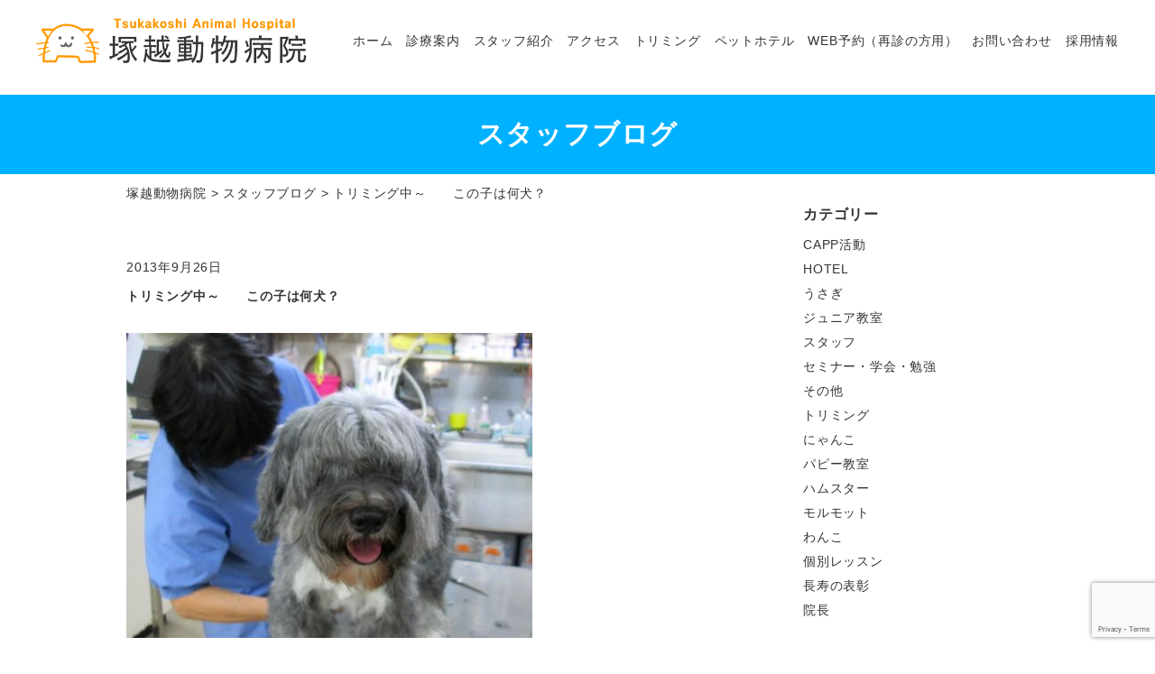

--- FILE ---
content_type: text/html; charset=UTF-8
request_url: http://tsukakoshi-ah.com/staff/%E3%83%88%E3%83%AA%E3%83%9F%E3%83%B3%E3%82%B0%E4%B8%AD%EF%BD%9E%E3%80%80%E3%80%80%E3%81%93%E3%81%AE%E5%AD%90%E3%81%AF%E4%BD%95%E7%8A%AC%EF%BC%9F/
body_size: 9487
content:
<!DOCTYPE html>
<html>
<head>
<!-- Google Tag Manager -->
<script>(function(w,d,s,l,i){w[l]=w[l]||[];w[l].push({'gtm.start':
new Date().getTime(),event:'gtm.js'});var f=d.getElementsByTagName(s)[0],
j=d.createElement(s),dl=l!='dataLayer'?'&l='+l:'';j.async=true;j.src=
'https://www.googletagmanager.com/gtm.js?id='+i+dl;f.parentNode.insertBefore(j,f);
})(window,document,'script','dataLayer','GTM-PGZDPK4H');</script>
<!-- End Google Tag Manager -->
<meta charset="UTF-8">
<meta http-equiv="X-UA-Compatible" content="IE=edge">
<meta name="viewport" content="width=device-width,initial-scale=1.0">
<meta name="SKYPE_TOOLBAR" content="SKYPE_TOOLBAR_PARSER_COMPATIBLE">
<meta name="format-detection" content="telephone=no">
<title>
    トリミング中～　　この子は何犬？｜｜
        塚越動物病院</title>
<link rel="stylesheet" href="http://tsukakoshi-ah.com/wp/wp-content/themes/animal_template/css/html5reset.css" media="all">
<link rel="stylesheet" href="http://tsukakoshi-ah.com/wp/wp-content/themes/animal_template/css/default.css" media="all">
<link rel="stylesheet" href="http://tsukakoshi-ah.com/wp/wp-content/themes/animal_template/css/style.css?4237" media="all and (min-width: 768px)">
<link rel="stylesheet" href="http://tsukakoshi-ah.com/wp/wp-content/themes/animal_template/css/style_sp.css?9285" media="all and (max-width: 767px)">
<link rel="shortcut icon" href="http://tsukakoshi-ah.com/wp/wp-content/themes/animal_template/img/common/favicon.ico">
<link href='https://fonts.googleapis.com/css?family=Open+Sans:400,300' rel='stylesheet' type='text/css'>
<meta name='robots' content='index, follow, max-image-preview:large, max-snippet:-1, max-video-preview:-1' />
<meta name="description" content="神奈川県横浜市戸塚で地域で３０年以上開業している動物病院。西洋医学と東洋医学（中医学）の両方の強みを生かした治療で飼い主様にも動物にも「安らぎ」のある治療を提供しています。">
<link rel="canonical" href="http://tsukakoshi-ah.com/staff/%e3%83%88%e3%83%aa%e3%83%9f%e3%83%b3%e3%82%b0%e4%b8%ad%ef%bd%9e%e3%80%80%e3%80%80%e3%81%93%e3%81%ae%e5%ad%90%e3%81%af%e4%bd%95%e7%8a%ac%ef%bc%9f/">
<meta property="og:locale" content="ja_JP" />
<meta property="og:type" content="website" />
<meta property="og:title" content="塚越動物病院" />
<meta property="og:description" content="神奈川県横浜市戸塚で地域で３０年以上開業している動物病院。西洋医学と東洋医学（中医学）の両方の強みを生かした治療で飼い主様にも動物にも「安らぎ」のある治療を提供しています。" />
<meta property="og:url" content="http://tsukakoshi-ah.com/staff/%e3%83%88%e3%83%aa%e3%83%9f%e3%83%b3%e3%82%b0%e4%b8%ad%ef%bd%9e%e3%80%80%e3%80%80%e3%81%93%e3%81%ae%e5%ad%90%e3%81%af%e4%bd%95%e7%8a%ac%ef%bc%9f/" />
<meta property="og:site_name" content="神奈川県横浜市戸塚で地域で３０年以上開業している動物病院。西洋医学と東洋医学（中医学）の両方の強みを生かした治療で飼い主様にも動物にも「安らぎ」のある治療を提供しています。" />
<meta name="twitter:card" content="summary_large_image" />
<link rel='dns-prefetch' href='//www.googletagmanager.com' />
<link rel='dns-prefetch' href='//ajax.googleapis.com' />
    <link rel='stylesheet' href='http://tsukakoshi-ah.com/wp/wp-content/themes/animal_template/css/news.css' type='text/css' media='all' />

		<!-- All in One SEO 4.9.0 - aioseo.com -->
	<meta name="description" content="もじゃもじゃ君のトリミング。 ホントはどんな顏なんでし" />
	<meta name="robots" content="max-image-preview:large" />
	<meta name="author" content="塚越動物病院スタッフ"/>
	<link rel="canonical" href="http://tsukakoshi-ah.com/staff/%e3%83%88%e3%83%aa%e3%83%9f%e3%83%b3%e3%82%b0%e4%b8%ad%ef%bd%9e%e3%80%80%e3%80%80%e3%81%93%e3%81%ae%e5%ad%90%e3%81%af%e4%bd%95%e7%8a%ac%ef%bc%9f/" />
	<meta name="generator" content="All in One SEO (AIOSEO) 4.9.0" />
		<meta property="og:locale" content="ja_JP" />
		<meta property="og:site_name" content="塚越動物病院 - 神奈川県横浜市戸塚で地域で３０年以上開業している動物病院。西洋医学と東洋医学（中医学）の両方の強みを生かした治療で飼い主様にも動物にも「安らぎ」のある治療を提供しています。" />
		<meta property="og:type" content="article" />
		<meta property="og:title" content="トリミング中～ この子は何犬？ - 塚越動物病院" />
		<meta property="og:description" content="もじゃもじゃ君のトリミング。 ホントはどんな顏なんでし" />
		<meta property="og:url" content="http://tsukakoshi-ah.com/staff/%e3%83%88%e3%83%aa%e3%83%9f%e3%83%b3%e3%82%b0%e4%b8%ad%ef%bd%9e%e3%80%80%e3%80%80%e3%81%93%e3%81%ae%e5%ad%90%e3%81%af%e4%bd%95%e7%8a%ac%ef%bc%9f/" />
		<meta property="article:published_time" content="2013-09-26T03:29:47+00:00" />
		<meta property="article:modified_time" content="2013-09-26T03:29:47+00:00" />
		<meta name="twitter:card" content="summary_large_image" />
		<meta name="twitter:title" content="トリミング中～ この子は何犬？ - 塚越動物病院" />
		<meta name="twitter:description" content="もじゃもじゃ君のトリミング。 ホントはどんな顏なんでし" />
		<script type="application/ld+json" class="aioseo-schema">
			{"@context":"https:\/\/schema.org","@graph":[{"@type":"BreadcrumbList","@id":"http:\/\/tsukakoshi-ah.com\/staff\/%e3%83%88%e3%83%aa%e3%83%9f%e3%83%b3%e3%82%b0%e4%b8%ad%ef%bd%9e%e3%80%80%e3%80%80%e3%81%93%e3%81%ae%e5%ad%90%e3%81%af%e4%bd%95%e7%8a%ac%ef%bc%9f\/#breadcrumblist","itemListElement":[{"@type":"ListItem","@id":"http:\/\/tsukakoshi-ah.com#listItem","position":1,"name":"\u5bb6","item":"http:\/\/tsukakoshi-ah.com","nextItem":{"@type":"ListItem","@id":"http:\/\/tsukakoshi-ah.com\/staff\/#listItem","name":"\u30b9\u30bf\u30c3\u30d5\u30d6\u30ed\u30b0"}},{"@type":"ListItem","@id":"http:\/\/tsukakoshi-ah.com\/staff\/#listItem","position":2,"name":"\u30b9\u30bf\u30c3\u30d5\u30d6\u30ed\u30b0","item":"http:\/\/tsukakoshi-ah.com\/staff\/","nextItem":{"@type":"ListItem","@id":"http:\/\/tsukakoshi-ah.com\/cate03\/%e3%82%8f%e3%82%93%e3%81%93\/#listItem","name":"\u308f\u3093\u3053"},"previousItem":{"@type":"ListItem","@id":"http:\/\/tsukakoshi-ah.com#listItem","name":"\u5bb6"}},{"@type":"ListItem","@id":"http:\/\/tsukakoshi-ah.com\/cate03\/%e3%82%8f%e3%82%93%e3%81%93\/#listItem","position":3,"name":"\u308f\u3093\u3053","item":"http:\/\/tsukakoshi-ah.com\/cate03\/%e3%82%8f%e3%82%93%e3%81%93\/","nextItem":{"@type":"ListItem","@id":"http:\/\/tsukakoshi-ah.com\/staff\/%e3%83%88%e3%83%aa%e3%83%9f%e3%83%b3%e3%82%b0%e4%b8%ad%ef%bd%9e%e3%80%80%e3%80%80%e3%81%93%e3%81%ae%e5%ad%90%e3%81%af%e4%bd%95%e7%8a%ac%ef%bc%9f\/#listItem","name":"\u30c8\u30ea\u30df\u30f3\u30b0\u4e2d\uff5e\u3000\u3000\u3053\u306e\u5b50\u306f\u4f55\u72ac\uff1f"},"previousItem":{"@type":"ListItem","@id":"http:\/\/tsukakoshi-ah.com\/staff\/#listItem","name":"\u30b9\u30bf\u30c3\u30d5\u30d6\u30ed\u30b0"}},{"@type":"ListItem","@id":"http:\/\/tsukakoshi-ah.com\/staff\/%e3%83%88%e3%83%aa%e3%83%9f%e3%83%b3%e3%82%b0%e4%b8%ad%ef%bd%9e%e3%80%80%e3%80%80%e3%81%93%e3%81%ae%e5%ad%90%e3%81%af%e4%bd%95%e7%8a%ac%ef%bc%9f\/#listItem","position":4,"name":"\u30c8\u30ea\u30df\u30f3\u30b0\u4e2d\uff5e\u3000\u3000\u3053\u306e\u5b50\u306f\u4f55\u72ac\uff1f","previousItem":{"@type":"ListItem","@id":"http:\/\/tsukakoshi-ah.com\/cate03\/%e3%82%8f%e3%82%93%e3%81%93\/#listItem","name":"\u308f\u3093\u3053"}}]},{"@type":"Organization","@id":"http:\/\/tsukakoshi-ah.com\/#organization","name":"\u585a\u8d8a\u52d5\u7269\u75c5\u9662","description":"\u795e\u5948\u5ddd\u770c\u6a2a\u6d5c\u5e02\u6238\u585a\u3067\u5730\u57df\u3067\uff13\uff10\u5e74\u4ee5\u4e0a\u958b\u696d\u3057\u3066\u3044\u308b\u52d5\u7269\u75c5\u9662\u3002\u897f\u6d0b\u533b\u5b66\u3068\u6771\u6d0b\u533b\u5b66\uff08\u4e2d\u533b\u5b66\uff09\u306e\u4e21\u65b9\u306e\u5f37\u307f\u3092\u751f\u304b\u3057\u305f\u6cbb\u7642\u3067\u98fc\u3044\u4e3b\u69d8\u306b\u3082\u52d5\u7269\u306b\u3082\u300c\u5b89\u3089\u304e\u300d\u306e\u3042\u308b\u6cbb\u7642\u3092\u63d0\u4f9b\u3057\u3066\u3044\u307e\u3059\u3002","url":"http:\/\/tsukakoshi-ah.com\/"},{"@type":"Person","@id":"http:\/\/tsukakoshi-ah.com\/author\/tsukakoshi-staff\/#author","url":"http:\/\/tsukakoshi-ah.com\/author\/tsukakoshi-staff\/","name":"\u585a\u8d8a\u52d5\u7269\u75c5\u9662\u30b9\u30bf\u30c3\u30d5","image":{"@type":"ImageObject","@id":"http:\/\/tsukakoshi-ah.com\/staff\/%e3%83%88%e3%83%aa%e3%83%9f%e3%83%b3%e3%82%b0%e4%b8%ad%ef%bd%9e%e3%80%80%e3%80%80%e3%81%93%e3%81%ae%e5%ad%90%e3%81%af%e4%bd%95%e7%8a%ac%ef%bc%9f\/#authorImage","url":"https:\/\/secure.gravatar.com\/avatar\/a689519b7b687514b796f55281769bd85f9ab785a5dd85adde4aca3c97832929?s=96&d=mm&r=g","width":96,"height":96,"caption":"\u585a\u8d8a\u52d5\u7269\u75c5\u9662\u30b9\u30bf\u30c3\u30d5"}},{"@type":"WebPage","@id":"http:\/\/tsukakoshi-ah.com\/staff\/%e3%83%88%e3%83%aa%e3%83%9f%e3%83%b3%e3%82%b0%e4%b8%ad%ef%bd%9e%e3%80%80%e3%80%80%e3%81%93%e3%81%ae%e5%ad%90%e3%81%af%e4%bd%95%e7%8a%ac%ef%bc%9f\/#webpage","url":"http:\/\/tsukakoshi-ah.com\/staff\/%e3%83%88%e3%83%aa%e3%83%9f%e3%83%b3%e3%82%b0%e4%b8%ad%ef%bd%9e%e3%80%80%e3%80%80%e3%81%93%e3%81%ae%e5%ad%90%e3%81%af%e4%bd%95%e7%8a%ac%ef%bc%9f\/","name":"\u30c8\u30ea\u30df\u30f3\u30b0\u4e2d\uff5e \u3053\u306e\u5b50\u306f\u4f55\u72ac\uff1f - \u585a\u8d8a\u52d5\u7269\u75c5\u9662","description":"\u3082\u3058\u3083\u3082\u3058\u3083\u541b\u306e\u30c8\u30ea\u30df\u30f3\u30b0\u3002 \u30db\u30f3\u30c8\u306f\u3069\u3093\u306a\u984f\u306a\u3093\u3067\u3057","inLanguage":"ja","isPartOf":{"@id":"http:\/\/tsukakoshi-ah.com\/#website"},"breadcrumb":{"@id":"http:\/\/tsukakoshi-ah.com\/staff\/%e3%83%88%e3%83%aa%e3%83%9f%e3%83%b3%e3%82%b0%e4%b8%ad%ef%bd%9e%e3%80%80%e3%80%80%e3%81%93%e3%81%ae%e5%ad%90%e3%81%af%e4%bd%95%e7%8a%ac%ef%bc%9f\/#breadcrumblist"},"author":{"@id":"http:\/\/tsukakoshi-ah.com\/author\/tsukakoshi-staff\/#author"},"creator":{"@id":"http:\/\/tsukakoshi-ah.com\/author\/tsukakoshi-staff\/#author"},"datePublished":"2013-09-26T12:29:47+09:00","dateModified":"2013-09-26T12:29:47+09:00"},{"@type":"WebSite","@id":"http:\/\/tsukakoshi-ah.com\/#website","url":"http:\/\/tsukakoshi-ah.com\/","name":"\u585a\u8d8a\u52d5\u7269\u75c5\u9662","description":"\u795e\u5948\u5ddd\u770c\u6a2a\u6d5c\u5e02\u6238\u585a\u3067\u5730\u57df\u3067\uff13\uff10\u5e74\u4ee5\u4e0a\u958b\u696d\u3057\u3066\u3044\u308b\u52d5\u7269\u75c5\u9662\u3002\u897f\u6d0b\u533b\u5b66\u3068\u6771\u6d0b\u533b\u5b66\uff08\u4e2d\u533b\u5b66\uff09\u306e\u4e21\u65b9\u306e\u5f37\u307f\u3092\u751f\u304b\u3057\u305f\u6cbb\u7642\u3067\u98fc\u3044\u4e3b\u69d8\u306b\u3082\u52d5\u7269\u306b\u3082\u300c\u5b89\u3089\u304e\u300d\u306e\u3042\u308b\u6cbb\u7642\u3092\u63d0\u4f9b\u3057\u3066\u3044\u307e\u3059\u3002","inLanguage":"ja","publisher":{"@id":"http:\/\/tsukakoshi-ah.com\/#organization"}}]}
		</script>
		<!-- All in One SEO -->

<link rel="alternate" title="oEmbed (JSON)" type="application/json+oembed" href="http://tsukakoshi-ah.com/wp-json/oembed/1.0/embed?url=http%3A%2F%2Ftsukakoshi-ah.com%2Fstaff%2F%25e3%2583%2588%25e3%2583%25aa%25e3%2583%259f%25e3%2583%25b3%25e3%2582%25b0%25e4%25b8%25ad%25ef%25bd%259e%25e3%2580%2580%25e3%2580%2580%25e3%2581%2593%25e3%2581%25ae%25e5%25ad%2590%25e3%2581%25af%25e4%25bd%2595%25e7%258a%25ac%25ef%25bc%259f%2F" />
<link rel="alternate" title="oEmbed (XML)" type="text/xml+oembed" href="http://tsukakoshi-ah.com/wp-json/oembed/1.0/embed?url=http%3A%2F%2Ftsukakoshi-ah.com%2Fstaff%2F%25e3%2583%2588%25e3%2583%25aa%25e3%2583%259f%25e3%2583%25b3%25e3%2582%25b0%25e4%25b8%25ad%25ef%25bd%259e%25e3%2580%2580%25e3%2580%2580%25e3%2581%2593%25e3%2581%25ae%25e5%25ad%2590%25e3%2581%25af%25e4%25bd%2595%25e7%258a%25ac%25ef%25bc%259f%2F&#038;format=xml" />
<style id='wp-img-auto-sizes-contain-inline-css' type='text/css'>
img:is([sizes=auto i],[sizes^="auto," i]){contain-intrinsic-size:3000px 1500px}
/*# sourceURL=wp-img-auto-sizes-contain-inline-css */
</style>
<link rel='stylesheet' id='wp-block-library-css' href='http://tsukakoshi-ah.com/wp/wp-includes/css/dist/block-library/style.min.css?ver=6.9' type='text/css' media='all' />
<style id='global-styles-inline-css' type='text/css'>
:root{--wp--preset--aspect-ratio--square: 1;--wp--preset--aspect-ratio--4-3: 4/3;--wp--preset--aspect-ratio--3-4: 3/4;--wp--preset--aspect-ratio--3-2: 3/2;--wp--preset--aspect-ratio--2-3: 2/3;--wp--preset--aspect-ratio--16-9: 16/9;--wp--preset--aspect-ratio--9-16: 9/16;--wp--preset--color--black: #000000;--wp--preset--color--cyan-bluish-gray: #abb8c3;--wp--preset--color--white: #ffffff;--wp--preset--color--pale-pink: #f78da7;--wp--preset--color--vivid-red: #cf2e2e;--wp--preset--color--luminous-vivid-orange: #ff6900;--wp--preset--color--luminous-vivid-amber: #fcb900;--wp--preset--color--light-green-cyan: #7bdcb5;--wp--preset--color--vivid-green-cyan: #00d084;--wp--preset--color--pale-cyan-blue: #8ed1fc;--wp--preset--color--vivid-cyan-blue: #0693e3;--wp--preset--color--vivid-purple: #9b51e0;--wp--preset--gradient--vivid-cyan-blue-to-vivid-purple: linear-gradient(135deg,rgb(6,147,227) 0%,rgb(155,81,224) 100%);--wp--preset--gradient--light-green-cyan-to-vivid-green-cyan: linear-gradient(135deg,rgb(122,220,180) 0%,rgb(0,208,130) 100%);--wp--preset--gradient--luminous-vivid-amber-to-luminous-vivid-orange: linear-gradient(135deg,rgb(252,185,0) 0%,rgb(255,105,0) 100%);--wp--preset--gradient--luminous-vivid-orange-to-vivid-red: linear-gradient(135deg,rgb(255,105,0) 0%,rgb(207,46,46) 100%);--wp--preset--gradient--very-light-gray-to-cyan-bluish-gray: linear-gradient(135deg,rgb(238,238,238) 0%,rgb(169,184,195) 100%);--wp--preset--gradient--cool-to-warm-spectrum: linear-gradient(135deg,rgb(74,234,220) 0%,rgb(151,120,209) 20%,rgb(207,42,186) 40%,rgb(238,44,130) 60%,rgb(251,105,98) 80%,rgb(254,248,76) 100%);--wp--preset--gradient--blush-light-purple: linear-gradient(135deg,rgb(255,206,236) 0%,rgb(152,150,240) 100%);--wp--preset--gradient--blush-bordeaux: linear-gradient(135deg,rgb(254,205,165) 0%,rgb(254,45,45) 50%,rgb(107,0,62) 100%);--wp--preset--gradient--luminous-dusk: linear-gradient(135deg,rgb(255,203,112) 0%,rgb(199,81,192) 50%,rgb(65,88,208) 100%);--wp--preset--gradient--pale-ocean: linear-gradient(135deg,rgb(255,245,203) 0%,rgb(182,227,212) 50%,rgb(51,167,181) 100%);--wp--preset--gradient--electric-grass: linear-gradient(135deg,rgb(202,248,128) 0%,rgb(113,206,126) 100%);--wp--preset--gradient--midnight: linear-gradient(135deg,rgb(2,3,129) 0%,rgb(40,116,252) 100%);--wp--preset--font-size--small: 13px;--wp--preset--font-size--medium: 20px;--wp--preset--font-size--large: 36px;--wp--preset--font-size--x-large: 42px;--wp--preset--spacing--20: 0.44rem;--wp--preset--spacing--30: 0.67rem;--wp--preset--spacing--40: 1rem;--wp--preset--spacing--50: 1.5rem;--wp--preset--spacing--60: 2.25rem;--wp--preset--spacing--70: 3.38rem;--wp--preset--spacing--80: 5.06rem;--wp--preset--shadow--natural: 6px 6px 9px rgba(0, 0, 0, 0.2);--wp--preset--shadow--deep: 12px 12px 50px rgba(0, 0, 0, 0.4);--wp--preset--shadow--sharp: 6px 6px 0px rgba(0, 0, 0, 0.2);--wp--preset--shadow--outlined: 6px 6px 0px -3px rgb(255, 255, 255), 6px 6px rgb(0, 0, 0);--wp--preset--shadow--crisp: 6px 6px 0px rgb(0, 0, 0);}:where(.is-layout-flex){gap: 0.5em;}:where(.is-layout-grid){gap: 0.5em;}body .is-layout-flex{display: flex;}.is-layout-flex{flex-wrap: wrap;align-items: center;}.is-layout-flex > :is(*, div){margin: 0;}body .is-layout-grid{display: grid;}.is-layout-grid > :is(*, div){margin: 0;}:where(.wp-block-columns.is-layout-flex){gap: 2em;}:where(.wp-block-columns.is-layout-grid){gap: 2em;}:where(.wp-block-post-template.is-layout-flex){gap: 1.25em;}:where(.wp-block-post-template.is-layout-grid){gap: 1.25em;}.has-black-color{color: var(--wp--preset--color--black) !important;}.has-cyan-bluish-gray-color{color: var(--wp--preset--color--cyan-bluish-gray) !important;}.has-white-color{color: var(--wp--preset--color--white) !important;}.has-pale-pink-color{color: var(--wp--preset--color--pale-pink) !important;}.has-vivid-red-color{color: var(--wp--preset--color--vivid-red) !important;}.has-luminous-vivid-orange-color{color: var(--wp--preset--color--luminous-vivid-orange) !important;}.has-luminous-vivid-amber-color{color: var(--wp--preset--color--luminous-vivid-amber) !important;}.has-light-green-cyan-color{color: var(--wp--preset--color--light-green-cyan) !important;}.has-vivid-green-cyan-color{color: var(--wp--preset--color--vivid-green-cyan) !important;}.has-pale-cyan-blue-color{color: var(--wp--preset--color--pale-cyan-blue) !important;}.has-vivid-cyan-blue-color{color: var(--wp--preset--color--vivid-cyan-blue) !important;}.has-vivid-purple-color{color: var(--wp--preset--color--vivid-purple) !important;}.has-black-background-color{background-color: var(--wp--preset--color--black) !important;}.has-cyan-bluish-gray-background-color{background-color: var(--wp--preset--color--cyan-bluish-gray) !important;}.has-white-background-color{background-color: var(--wp--preset--color--white) !important;}.has-pale-pink-background-color{background-color: var(--wp--preset--color--pale-pink) !important;}.has-vivid-red-background-color{background-color: var(--wp--preset--color--vivid-red) !important;}.has-luminous-vivid-orange-background-color{background-color: var(--wp--preset--color--luminous-vivid-orange) !important;}.has-luminous-vivid-amber-background-color{background-color: var(--wp--preset--color--luminous-vivid-amber) !important;}.has-light-green-cyan-background-color{background-color: var(--wp--preset--color--light-green-cyan) !important;}.has-vivid-green-cyan-background-color{background-color: var(--wp--preset--color--vivid-green-cyan) !important;}.has-pale-cyan-blue-background-color{background-color: var(--wp--preset--color--pale-cyan-blue) !important;}.has-vivid-cyan-blue-background-color{background-color: var(--wp--preset--color--vivid-cyan-blue) !important;}.has-vivid-purple-background-color{background-color: var(--wp--preset--color--vivid-purple) !important;}.has-black-border-color{border-color: var(--wp--preset--color--black) !important;}.has-cyan-bluish-gray-border-color{border-color: var(--wp--preset--color--cyan-bluish-gray) !important;}.has-white-border-color{border-color: var(--wp--preset--color--white) !important;}.has-pale-pink-border-color{border-color: var(--wp--preset--color--pale-pink) !important;}.has-vivid-red-border-color{border-color: var(--wp--preset--color--vivid-red) !important;}.has-luminous-vivid-orange-border-color{border-color: var(--wp--preset--color--luminous-vivid-orange) !important;}.has-luminous-vivid-amber-border-color{border-color: var(--wp--preset--color--luminous-vivid-amber) !important;}.has-light-green-cyan-border-color{border-color: var(--wp--preset--color--light-green-cyan) !important;}.has-vivid-green-cyan-border-color{border-color: var(--wp--preset--color--vivid-green-cyan) !important;}.has-pale-cyan-blue-border-color{border-color: var(--wp--preset--color--pale-cyan-blue) !important;}.has-vivid-cyan-blue-border-color{border-color: var(--wp--preset--color--vivid-cyan-blue) !important;}.has-vivid-purple-border-color{border-color: var(--wp--preset--color--vivid-purple) !important;}.has-vivid-cyan-blue-to-vivid-purple-gradient-background{background: var(--wp--preset--gradient--vivid-cyan-blue-to-vivid-purple) !important;}.has-light-green-cyan-to-vivid-green-cyan-gradient-background{background: var(--wp--preset--gradient--light-green-cyan-to-vivid-green-cyan) !important;}.has-luminous-vivid-amber-to-luminous-vivid-orange-gradient-background{background: var(--wp--preset--gradient--luminous-vivid-amber-to-luminous-vivid-orange) !important;}.has-luminous-vivid-orange-to-vivid-red-gradient-background{background: var(--wp--preset--gradient--luminous-vivid-orange-to-vivid-red) !important;}.has-very-light-gray-to-cyan-bluish-gray-gradient-background{background: var(--wp--preset--gradient--very-light-gray-to-cyan-bluish-gray) !important;}.has-cool-to-warm-spectrum-gradient-background{background: var(--wp--preset--gradient--cool-to-warm-spectrum) !important;}.has-blush-light-purple-gradient-background{background: var(--wp--preset--gradient--blush-light-purple) !important;}.has-blush-bordeaux-gradient-background{background: var(--wp--preset--gradient--blush-bordeaux) !important;}.has-luminous-dusk-gradient-background{background: var(--wp--preset--gradient--luminous-dusk) !important;}.has-pale-ocean-gradient-background{background: var(--wp--preset--gradient--pale-ocean) !important;}.has-electric-grass-gradient-background{background: var(--wp--preset--gradient--electric-grass) !important;}.has-midnight-gradient-background{background: var(--wp--preset--gradient--midnight) !important;}.has-small-font-size{font-size: var(--wp--preset--font-size--small) !important;}.has-medium-font-size{font-size: var(--wp--preset--font-size--medium) !important;}.has-large-font-size{font-size: var(--wp--preset--font-size--large) !important;}.has-x-large-font-size{font-size: var(--wp--preset--font-size--x-large) !important;}
/*# sourceURL=global-styles-inline-css */
</style>

<style id='classic-theme-styles-inline-css' type='text/css'>
/*! This file is auto-generated */
.wp-block-button__link{color:#fff;background-color:#32373c;border-radius:9999px;box-shadow:none;text-decoration:none;padding:calc(.667em + 2px) calc(1.333em + 2px);font-size:1.125em}.wp-block-file__button{background:#32373c;color:#fff;text-decoration:none}
/*# sourceURL=/wp-includes/css/classic-themes.min.css */
</style>
<link rel='stylesheet' id='contact-form-7-css' href='http://tsukakoshi-ah.com/wp/wp-content/plugins/contact-form-7/includes/css/styles.css?ver=6.1.3' type='text/css' media='all' />
<link rel='stylesheet' id='cf7msm_styles-css' href='http://tsukakoshi-ah.com/wp/wp-content/plugins/contact-form-7-multi-step-module/resources/cf7msm.css?ver=4.5' type='text/css' media='all' />
<script type="text/javascript" src="http://tsukakoshi-ah.com/wp/wp-includes/js/jquery/jquery.min.js?ver=3.7.1" id="jquery-core-js"></script>
<script type="text/javascript" src="http://tsukakoshi-ah.com/wp/wp-includes/js/jquery/jquery-migrate.min.js?ver=3.4.1" id="jquery-migrate-js"></script>
<link rel="https://api.w.org/" href="http://tsukakoshi-ah.com/wp-json/" /><link rel="alternate" title="JSON" type="application/json" href="http://tsukakoshi-ah.com/wp-json/wp/v2/staff/303111" /></head>

<body id="top" >
<!-- Google Tag Manager (noscript) -->
<noscript><iframe src="https://www.googletagmanager.com/ns.html?id=GTM-PGZDPK4H"
height="0" width="0" style="display:none;visibility:hidden"></iframe></noscript>
<!-- End Google Tag Manager (noscript) -->
<div id="container" style="background-color:#fff; color:#333;">

<header class="home">
<div class="flexbox flex-space-between flex-align-center">
<h1 id="header_logo"><a href="http://tsukakoshi-ah.com/"><img src="http://tsukakoshi-ah.com/wp/wp-content/themes/animal_template/img/common/logo.png" alt="神奈川県横浜市戸塚で地域で３０年以上開業している動物病院。西洋医学と東洋医学（中医学）の両方の強みを生かした治療で飼い主様にも動物にも「安らぎ」のある治療を提供しています。"></a></h1>

<nav class="head_nav">
<input type="checkbox" id="menu-btn-check" class="spOnly"><label for="menu-btn-check" class="menu-btn spOnly"><span></span></label>
<div class="menu-%e3%82%b0%e3%83%ad%e3%83%bc%e3%83%90%e3%83%ab%e3%83%8a%e3%83%93%e3%82%b2%e3%83%bc%e3%82%b7%e3%83%a7%e3%83%b3-container"><ul id="menu-%e3%82%b0%e3%83%ad%e3%83%bc%e3%83%90%e3%83%ab%e3%83%8a%e3%83%93%e3%82%b2%e3%83%bc%e3%82%b7%e3%83%a7%e3%83%b3" class="menu">
<li id="menu-item-7" class="menu-item menu-item-type-custom menu-item-object-custom current-menu-item current_page_item menu-item-7"><a href="http://tsukakoshi-ah.com/" aria-current="page">ホーム</a></li>
<li id="menu-item-8" class="menu-item menu-item-type-custom menu-item-object-custom menu-item-8"><a href="http://tsukakoshi-ah.com/medical">診療案内</a></li>
<li id="menu-item-9" class="menu-item menu-item-type-custom menu-item-object-custom menu-item-8"><a href="http://tsukakoshi-ah.com/staff-intro">スタッフ紹介</a></li>
<li id="menu-item-10" class="menu-item menu-item-type-custom menu-item-object-custom menu-item-8"><a href="http://tsukakoshi-ah.com/access">アクセス</a></li>
<li id="menu-item-11" class="menu-item menu-item-type-custom menu-item-object-custom menu-item-8"><a href="http://tsukakoshi-ah.com/trimming">トリミング</a></li>
<li id="menu-item-11" class="menu-item menu-item-type-custom menu-item-object-custom menu-item-8"><a href="http://tsukakoshi-ah.com/hotel">ペットホテル</a></li>
<li id="menu-item-11" class="menu-item menu-item-type-custom menu-item-object-custom menu-item-8"><a href="http://tsukakoshi.connectnote.net/wp-app/yoyaku_start.php" target="_blank">WEB予約（再診の方用）</a></li>
<li id="menu-item-11" class="menu-item menu-item-type-custom menu-item-object-custom menu-item-8"><a href="http://tsukakoshi-ah.com/contactform">お問い合わせ</a></li>
<li id="menu-item-12" class="menu-item menu-item-type-custom menu-item-object-custom menu-item-8"><a href="https://tsunag.work/jobs/2792/" target="_blank">採用情報</a></li>
</ul></div>
</nav>
</div>

		<!-- All in One SEO 4.9.0 - aioseo.com -->
	<meta name="description" content="もじゃもじゃ君のトリミング。 ホントはどんな顏なんでし" />
	<meta name="robots" content="max-image-preview:large" />
	<meta name="author" content="塚越動物病院スタッフ"/>
	<link rel="canonical" href="http://tsukakoshi-ah.com/staff/%e3%83%88%e3%83%aa%e3%83%9f%e3%83%b3%e3%82%b0%e4%b8%ad%ef%bd%9e%e3%80%80%e3%80%80%e3%81%93%e3%81%ae%e5%ad%90%e3%81%af%e4%bd%95%e7%8a%ac%ef%bc%9f/" />
	<meta name="generator" content="All in One SEO (AIOSEO) 4.9.0" />
		<meta property="og:locale" content="ja_JP" />
		<meta property="og:site_name" content="塚越動物病院 - 神奈川県横浜市戸塚で地域で３０年以上開業している動物病院。西洋医学と東洋医学（中医学）の両方の強みを生かした治療で飼い主様にも動物にも「安らぎ」のある治療を提供しています。" />
		<meta property="og:type" content="article" />
		<meta property="og:title" content="トリミング中～ この子は何犬？ - 塚越動物病院" />
		<meta property="og:description" content="もじゃもじゃ君のトリミング。 ホントはどんな顏なんでし" />
		<meta property="og:url" content="http://tsukakoshi-ah.com/staff/%e3%83%88%e3%83%aa%e3%83%9f%e3%83%b3%e3%82%b0%e4%b8%ad%ef%bd%9e%e3%80%80%e3%80%80%e3%81%93%e3%81%ae%e5%ad%90%e3%81%af%e4%bd%95%e7%8a%ac%ef%bc%9f/" />
		<meta property="article:published_time" content="2013-09-26T03:29:47+00:00" />
		<meta property="article:modified_time" content="2013-09-26T03:29:47+00:00" />
		<meta name="twitter:card" content="summary_large_image" />
		<meta name="twitter:title" content="トリミング中～ この子は何犬？ - 塚越動物病院" />
		<meta name="twitter:description" content="もじゃもじゃ君のトリミング。 ホントはどんな顏なんでし" />
		<script type="application/ld+json" class="aioseo-schema">
			{"@context":"https:\/\/schema.org","@graph":[{"@type":"BreadcrumbList","@id":"http:\/\/tsukakoshi-ah.com\/staff\/%e3%83%88%e3%83%aa%e3%83%9f%e3%83%b3%e3%82%b0%e4%b8%ad%ef%bd%9e%e3%80%80%e3%80%80%e3%81%93%e3%81%ae%e5%ad%90%e3%81%af%e4%bd%95%e7%8a%ac%ef%bc%9f\/#breadcrumblist","itemListElement":[{"@type":"ListItem","@id":"http:\/\/tsukakoshi-ah.com#listItem","position":1,"name":"\u5bb6","item":"http:\/\/tsukakoshi-ah.com","nextItem":{"@type":"ListItem","@id":"http:\/\/tsukakoshi-ah.com\/staff\/#listItem","name":"\u30b9\u30bf\u30c3\u30d5\u30d6\u30ed\u30b0"}},{"@type":"ListItem","@id":"http:\/\/tsukakoshi-ah.com\/staff\/#listItem","position":2,"name":"\u30b9\u30bf\u30c3\u30d5\u30d6\u30ed\u30b0","item":"http:\/\/tsukakoshi-ah.com\/staff\/","nextItem":{"@type":"ListItem","@id":"http:\/\/tsukakoshi-ah.com\/cate03\/%e3%82%8f%e3%82%93%e3%81%93\/#listItem","name":"\u308f\u3093\u3053"},"previousItem":{"@type":"ListItem","@id":"http:\/\/tsukakoshi-ah.com#listItem","name":"\u5bb6"}},{"@type":"ListItem","@id":"http:\/\/tsukakoshi-ah.com\/cate03\/%e3%82%8f%e3%82%93%e3%81%93\/#listItem","position":3,"name":"\u308f\u3093\u3053","item":"http:\/\/tsukakoshi-ah.com\/cate03\/%e3%82%8f%e3%82%93%e3%81%93\/","nextItem":{"@type":"ListItem","@id":"http:\/\/tsukakoshi-ah.com\/staff\/%e3%83%88%e3%83%aa%e3%83%9f%e3%83%b3%e3%82%b0%e4%b8%ad%ef%bd%9e%e3%80%80%e3%80%80%e3%81%93%e3%81%ae%e5%ad%90%e3%81%af%e4%bd%95%e7%8a%ac%ef%bc%9f\/#listItem","name":"\u30c8\u30ea\u30df\u30f3\u30b0\u4e2d\uff5e\u3000\u3000\u3053\u306e\u5b50\u306f\u4f55\u72ac\uff1f"},"previousItem":{"@type":"ListItem","@id":"http:\/\/tsukakoshi-ah.com\/staff\/#listItem","name":"\u30b9\u30bf\u30c3\u30d5\u30d6\u30ed\u30b0"}},{"@type":"ListItem","@id":"http:\/\/tsukakoshi-ah.com\/staff\/%e3%83%88%e3%83%aa%e3%83%9f%e3%83%b3%e3%82%b0%e4%b8%ad%ef%bd%9e%e3%80%80%e3%80%80%e3%81%93%e3%81%ae%e5%ad%90%e3%81%af%e4%bd%95%e7%8a%ac%ef%bc%9f\/#listItem","position":4,"name":"\u30c8\u30ea\u30df\u30f3\u30b0\u4e2d\uff5e\u3000\u3000\u3053\u306e\u5b50\u306f\u4f55\u72ac\uff1f","previousItem":{"@type":"ListItem","@id":"http:\/\/tsukakoshi-ah.com\/cate03\/%e3%82%8f%e3%82%93%e3%81%93\/#listItem","name":"\u308f\u3093\u3053"}}]},{"@type":"Organization","@id":"http:\/\/tsukakoshi-ah.com\/#organization","name":"\u585a\u8d8a\u52d5\u7269\u75c5\u9662","description":"\u795e\u5948\u5ddd\u770c\u6a2a\u6d5c\u5e02\u6238\u585a\u3067\u5730\u57df\u3067\uff13\uff10\u5e74\u4ee5\u4e0a\u958b\u696d\u3057\u3066\u3044\u308b\u52d5\u7269\u75c5\u9662\u3002\u897f\u6d0b\u533b\u5b66\u3068\u6771\u6d0b\u533b\u5b66\uff08\u4e2d\u533b\u5b66\uff09\u306e\u4e21\u65b9\u306e\u5f37\u307f\u3092\u751f\u304b\u3057\u305f\u6cbb\u7642\u3067\u98fc\u3044\u4e3b\u69d8\u306b\u3082\u52d5\u7269\u306b\u3082\u300c\u5b89\u3089\u304e\u300d\u306e\u3042\u308b\u6cbb\u7642\u3092\u63d0\u4f9b\u3057\u3066\u3044\u307e\u3059\u3002","url":"http:\/\/tsukakoshi-ah.com\/"},{"@type":"Person","@id":"http:\/\/tsukakoshi-ah.com\/author\/tsukakoshi-staff\/#author","url":"http:\/\/tsukakoshi-ah.com\/author\/tsukakoshi-staff\/","name":"\u585a\u8d8a\u52d5\u7269\u75c5\u9662\u30b9\u30bf\u30c3\u30d5","image":{"@type":"ImageObject","@id":"http:\/\/tsukakoshi-ah.com\/staff\/%e3%83%88%e3%83%aa%e3%83%9f%e3%83%b3%e3%82%b0%e4%b8%ad%ef%bd%9e%e3%80%80%e3%80%80%e3%81%93%e3%81%ae%e5%ad%90%e3%81%af%e4%bd%95%e7%8a%ac%ef%bc%9f\/#authorImage","url":"https:\/\/secure.gravatar.com\/avatar\/a689519b7b687514b796f55281769bd85f9ab785a5dd85adde4aca3c97832929?s=96&d=mm&r=g","width":96,"height":96,"caption":"\u585a\u8d8a\u52d5\u7269\u75c5\u9662\u30b9\u30bf\u30c3\u30d5"}},{"@type":"WebPage","@id":"http:\/\/tsukakoshi-ah.com\/staff\/%e3%83%88%e3%83%aa%e3%83%9f%e3%83%b3%e3%82%b0%e4%b8%ad%ef%bd%9e%e3%80%80%e3%80%80%e3%81%93%e3%81%ae%e5%ad%90%e3%81%af%e4%bd%95%e7%8a%ac%ef%bc%9f\/#webpage","url":"http:\/\/tsukakoshi-ah.com\/staff\/%e3%83%88%e3%83%aa%e3%83%9f%e3%83%b3%e3%82%b0%e4%b8%ad%ef%bd%9e%e3%80%80%e3%80%80%e3%81%93%e3%81%ae%e5%ad%90%e3%81%af%e4%bd%95%e7%8a%ac%ef%bc%9f\/","name":"\u30c8\u30ea\u30df\u30f3\u30b0\u4e2d\uff5e \u3053\u306e\u5b50\u306f\u4f55\u72ac\uff1f - \u585a\u8d8a\u52d5\u7269\u75c5\u9662","description":"\u3082\u3058\u3083\u3082\u3058\u3083\u541b\u306e\u30c8\u30ea\u30df\u30f3\u30b0\u3002 \u30db\u30f3\u30c8\u306f\u3069\u3093\u306a\u984f\u306a\u3093\u3067\u3057","inLanguage":"ja","isPartOf":{"@id":"http:\/\/tsukakoshi-ah.com\/#website"},"breadcrumb":{"@id":"http:\/\/tsukakoshi-ah.com\/staff\/%e3%83%88%e3%83%aa%e3%83%9f%e3%83%b3%e3%82%b0%e4%b8%ad%ef%bd%9e%e3%80%80%e3%80%80%e3%81%93%e3%81%ae%e5%ad%90%e3%81%af%e4%bd%95%e7%8a%ac%ef%bc%9f\/#breadcrumblist"},"author":{"@id":"http:\/\/tsukakoshi-ah.com\/author\/tsukakoshi-staff\/#author"},"creator":{"@id":"http:\/\/tsukakoshi-ah.com\/author\/tsukakoshi-staff\/#author"},"datePublished":"2013-09-26T12:29:47+09:00","dateModified":"2013-09-26T12:29:47+09:00"},{"@type":"WebSite","@id":"http:\/\/tsukakoshi-ah.com\/#website","url":"http:\/\/tsukakoshi-ah.com\/","name":"\u585a\u8d8a\u52d5\u7269\u75c5\u9662","description":"\u795e\u5948\u5ddd\u770c\u6a2a\u6d5c\u5e02\u6238\u585a\u3067\u5730\u57df\u3067\uff13\uff10\u5e74\u4ee5\u4e0a\u958b\u696d\u3057\u3066\u3044\u308b\u52d5\u7269\u75c5\u9662\u3002\u897f\u6d0b\u533b\u5b66\u3068\u6771\u6d0b\u533b\u5b66\uff08\u4e2d\u533b\u5b66\uff09\u306e\u4e21\u65b9\u306e\u5f37\u307f\u3092\u751f\u304b\u3057\u305f\u6cbb\u7642\u3067\u98fc\u3044\u4e3b\u69d8\u306b\u3082\u52d5\u7269\u306b\u3082\u300c\u5b89\u3089\u304e\u300d\u306e\u3042\u308b\u6cbb\u7642\u3092\u63d0\u4f9b\u3057\u3066\u3044\u307e\u3059\u3002","inLanguage":"ja","publisher":{"@id":"http:\/\/tsukakoshi-ah.com\/#organization"}}]}
		</script>
		<!-- All in One SEO -->

<link rel="https://api.w.org/" href="http://tsukakoshi-ah.com/wp-json/" /><link rel="alternate" title="JSON" type="application/json" href="http://tsukakoshi-ah.com/wp-json/wp/v2/staff/303111" /></header><main>
    <div class="heading center" style="background-color:#00b1ff;">
        <h1 style="color:#fff;">スタッフブログ</h1>
    </div>
    
<div class="breadcrumb">
<!-- start .breadcrumb -->
<div class="breadcrumbs" typeof="BreadcrumbList" vocab="https://schema.org/">
    <!-- Breadcrumb NavXT 7.4.1 -->
<span property="itemListElement" typeof="ListItem"><a property="item" typeof="WebPage" title="塚越動物病院へ移動する" href="http://tsukakoshi-ah.com" class="home" ><span property="name">塚越動物病院</span></a><meta property="position" content="1"></span> &gt; <span property="itemListElement" typeof="ListItem"><a property="item" typeof="WebPage" title="スタッフブログへ移動する" href="http://tsukakoshi-ah.com/staff/" class="archive post-staff-archive" ><span property="name">スタッフブログ</span></a><meta property="position" content="2"></span> &gt; <span property="itemListElement" typeof="ListItem"><span property="name" class="post post-staff current-item">トリミング中～　　この子は何犬？</span><meta property="url" content="http://tsukakoshi-ah.com/staff/%e3%83%88%e3%83%aa%e3%83%9f%e3%83%b3%e3%82%b0%e4%b8%ad%ef%bd%9e%e3%80%80%e3%80%80%e3%81%93%e3%81%ae%e5%ad%90%e3%81%af%e4%bd%95%e7%8a%ac%ef%bc%9f/"><meta property="position" content="3"></span></div>
<!-- End .breadcrumb -->
</div>
<div class="blog_wrap contents_inner">
    <div class="blog_detail mt60-30 mb60">
        <p class="date mb10">2013年9月26日</p>
        <h2 class="news_title">トリミング中～　　この子は何犬？</h2>
			
        <div class="blog_content mt30">
            <p><a href="https://www.tsukakoshi-ah.com/wp-content/uploads/2013/09/IMG_0233.jpg"><img fetchpriority="high" decoding="async" class="alignnone size-full wp-image-1233" alt="内藤ルーク1" src="https://www.tsukakoshi-ah.com/wp-content/uploads/2013/09/IMG_0233.jpg" width="450" height="338" srcset="http://tsukakoshi-ah.com/wp/wp-content/uploads/2013/09/IMG_0233.jpg 450w, http://tsukakoshi-ah.com/wp/wp-content/uploads/2013/09/IMG_0233-300x225.jpg 300w" sizes="(max-width: 450px) 100vw, 450px" /></a></p>
<p>&nbsp;</p>
<p>&nbsp;</p>
<p>&nbsp;</p>
<p>もじゃもじゃ君のトリミング。</p>
<p>&nbsp;</p>
<p>ホントはどんな顏なんでしょう。</p>
<p>&nbsp;</p>
<p>&nbsp;</p>
<p>&nbsp;</p>
<p><a href="https://www.tsukakoshi-ah.com/wp-content/uploads/2013/09/IMG_0234.jpg"><img decoding="async" class="alignnone size-full wp-image-1234" alt="内藤ルーク2" src="https://www.tsukakoshi-ah.com/wp-content/uploads/2013/09/IMG_0234.jpg" width="450" height="338" srcset="http://tsukakoshi-ah.com/wp/wp-content/uploads/2013/09/IMG_0234.jpg 450w, http://tsukakoshi-ah.com/wp/wp-content/uploads/2013/09/IMG_0234-300x225.jpg 300w" sizes="(max-width: 450px) 100vw, 450px" /></a></p>
<p>&nbsp;</p>
<p>&nbsp;</p>
<p>&nbsp;</p>
<p>優しい目をしてますねぇ。</p>
<p>&nbsp;</p>
<p>さて</p>
<p>&nbsp;</p>
<p>この子は何の種類のワンちゃんなのでしょうか？</p>
<p>&nbsp;</p>
<p>&nbsp;</p>
<p>&nbsp;</p>
<p><a href="https://www.tsukakoshi-ah.com/wp-content/uploads/2013/09/IMG_0238.jpg"><img decoding="async" class="alignnone size-full wp-image-1235" alt="内藤ルーク3" src="https://www.tsukakoshi-ah.com/wp-content/uploads/2013/09/IMG_0238.jpg" width="450" height="338" srcset="http://tsukakoshi-ah.com/wp/wp-content/uploads/2013/09/IMG_0238.jpg 450w, http://tsukakoshi-ah.com/wp/wp-content/uploads/2013/09/IMG_0238-300x225.jpg 300w" sizes="(max-width: 450px) 100vw, 450px" /></a></p>
<p>&nbsp;</p>
<p>&nbsp;</p>
<p>&nbsp;</p>
<p>答えは</p>
<p>&nbsp;</p>
<p>「チベタンテリア」　でした！</p>
<p>&nbsp;</p>
<p>ルークちゃん、お疲れ様 (^^)</p>
<p>&nbsp;</p>
<p>&nbsp;</p>
<p>&nbsp;</p>
        </div>
    </div>
    <div class="blog_side">
    <div><h4>カテゴリー</h4>			<ul>
				<li class="cat-item cat-item-194"><a href="http://tsukakoshi-ah.com/cate03/capp%e6%b4%bb%e5%8b%95/">CAPP活動</a>
</li>
	<li class="cat-item cat-item-187"><a href="http://tsukakoshi-ah.com/cate03/hotel/">HOTEL</a>
</li>
	<li class="cat-item cat-item-180"><a href="http://tsukakoshi-ah.com/cate03/%e3%81%86%e3%81%95%e3%81%8e/">うさぎ</a>
</li>
	<li class="cat-item cat-item-189"><a href="http://tsukakoshi-ah.com/cate03/%e3%82%b8%e3%83%a5%e3%83%8b%e3%82%a2%e6%95%99%e5%ae%a4/">ジュニア教室</a>
</li>
	<li class="cat-item cat-item-186"><a href="http://tsukakoshi-ah.com/cate03/%e3%82%b9%e3%82%bf%e3%83%83%e3%83%95/">スタッフ</a>
</li>
	<li class="cat-item cat-item-191"><a href="http://tsukakoshi-ah.com/cate03/%e3%82%bb%e3%83%9f%e3%83%8a%e3%83%bc/">セミナー・学会・勉強</a>
</li>
	<li class="cat-item cat-item-181"><a href="http://tsukakoshi-ah.com/cate03/%e3%81%9d%e3%81%ae%e4%bb%96/">その他</a>
</li>
	<li class="cat-item cat-item-192"><a href="http://tsukakoshi-ah.com/cate03/%e3%83%88%e3%83%aa%e3%83%9f%e3%83%b3%e3%82%b0/">トリミング</a>
</li>
	<li class="cat-item cat-item-185"><a href="http://tsukakoshi-ah.com/cate03/%e3%81%ab%e3%82%83%e3%82%93%e3%81%93/">にゃんこ</a>
</li>
	<li class="cat-item cat-item-184"><a href="http://tsukakoshi-ah.com/cate03/%e3%83%91%e3%83%94%e3%83%bc%e6%95%99%e5%ae%a4/">パピー教室</a>
</li>
	<li class="cat-item cat-item-188"><a href="http://tsukakoshi-ah.com/cate03/%e3%83%8f%e3%83%a0%e3%82%b9%e3%82%bf%e3%83%bc-2/">ハムスター</a>
</li>
	<li class="cat-item cat-item-190"><a href="http://tsukakoshi-ah.com/cate03/%e3%83%a2%e3%83%ab%e3%83%a2%e3%83%83%e3%83%88/">モルモット</a>
</li>
	<li class="cat-item cat-item-183"><a href="http://tsukakoshi-ah.com/cate03/%e3%82%8f%e3%82%93%e3%81%93/">わんこ</a>
</li>
	<li class="cat-item cat-item-195"><a href="http://tsukakoshi-ah.com/cate03/%e5%80%8b%e5%88%a5%e3%83%ac%e3%83%83%e3%82%b9%e3%83%b3/">個別レッスン</a>
</li>
	<li class="cat-item cat-item-193"><a href="http://tsukakoshi-ah.com/cate03/%e9%95%b7%e5%af%bf%e3%81%ae%e8%a1%a8%e5%bd%b0/">長寿の表彰</a>
</li>
	<li class="cat-item cat-item-182"><a href="http://tsukakoshi-ah.com/cate03/%e9%99%a2%e9%95%b7/">院長</a>
</li>
			</ul>
			</div></div>
</div>
</main>
	<!--▼footer strat-->
	<div class="sub_page_link flexbox flex-wrap-sp">
        <a href="http://tsukakoshi-ah.com/medical/">
    <p class="name" style="color:#fff;">診療案内</p>
    <div class="overlay" style="background:-moz-linear-gradient(left, #004558, transparent); background:-webkit-linear-gradient(left, #004558, transparent); background:linear-gradient(to right, #004558, transparent);"></div>
    <div class="image_box"><div class="image" style="background:url(http://tsukakoshi-ah.com/wp/wp-content/themes/animal_template/img/common/footmenu01.jpg) no-repeat center center; background-size:cover;"></div></div>
</a>
        <a href="http://tsukakoshi-ah.com/staff-intro/">
    <p class="name" style="color:#fff;">スタッフ紹介</p>
    <div class="overlay" style="background:-moz-linear-gradient(left, #004558, transparent); background:-webkit-linear-gradient(left, #004558, transparent); background:linear-gradient(to right, #004558, transparent);"></div>
    <div class="image_box"><div class="image" style="background:url(http://tsukakoshi-ah.com/wp/wp-content/themes/animal_template/img/common/footmenu02.jpg) no-repeat center center; background-size:cover;"></div></div>
</a>
        <a href="http://tsukakoshi-ah.com/access/">
    <p class="name" style="color:#fff;">アクセス情報</p>
    <div class="overlay" style="background:-moz-linear-gradient(left, #004558, transparent); background:-webkit-linear-gradient(left, #004558, transparent); background:linear-gradient(to right, #004558, transparent);"></div>
    <div class="image_box"><div class="image" style="background:url(http://tsukakoshi-ah.com/wp/wp-content/themes/animal_template/img/common/footmenu03.jpg) no-repeat center center; background-size:cover;"></div></div>
</a>
<!--a href="http://tsukakoshi-ah.com/recruit/">
<p class="name" style="color:#fff;">採用情報</p>
<div class="overlay" style="background:-moz-linear-gradient(left, #004558, transparent); background:-webkit-linear-gradient(left, #004558, transparent); background:linear-gradient(to right, #004558, transparent);"></div>
<div class="image_box"><div class="image" style="background:url(http://tsukakoshi-ah.com/wp/wp-content/themes/animal_template/img/common/footmenu04.jpg) no-repeat center center; background-size:cover;"></div></div>
</a-->
</div>



<div id="guidance" style="background:url(http://tsukakoshi-ah.com/wp/wp-content/themes/animal_template/img/top/guide.jpg) no-repeat center center; background-size:cover;">
<section style="background-color:rgba(34,183,232,0.4);">
    <h2 class="white center">診察のご案内</h2>
    
    <div class="contents_inner flexbox-pc flex-space-between-pc">
        <div class="contact_box">
                            <div class="tel flexbox-pc flex-align-center-pc no_mail">
                <p>お電話はこちら</p>
                <div>
                    <a href="tel:045-862-6270">045-862-6270</a>
<p>休診日：木曜日・日曜日・祝日</p></div>
            </div>
        </div>
        <div class="schedule">
<table>
<tr>
<th class="time">時間</th>
<th>月</th>
<th>火</th>
<th>水</th>
<th>木</th>
<th>金</th>
<th>土</th>
<th>日</th>
<th>祝</th>
</tr>
<tr>
<td>9:00〜12:00</td>
<td>〇</td>
<td>〇</td>
<td>〇</td>
<td>休診</td>
<td>〇</td>
<td>〇</td>
<td>休診</td>
<td>休診</td>
</tr>
<tr>
<td>16:00〜18:00</td>
<td>〇</td>
<td>〇</td>
<td>〇</td>
<td>休診</td>
<td>〇</td>
<td>〇</td>
<td>休診</td>
<td>休診</td>
</tr>
</table>

                        </div>
    </div>
</section>
</div><!-- #guidance -->




<footer class="home">
<div class="footer_logo center"><a href="/"><img src="http://tsukakoshi-ah.com/wp/wp-content/themes/animal_template/img/common/logo.png" alt="塚越動物病院"></a></div>

<div class="footer_site_info flexbox-pc flex-center-pc flex-align-center-pc mt20">
    <div class="address">神奈川県横浜市戸塚区矢部町291<br>
スカイピアイースト1F</div>
    <div class="tel">TEL. <a href="tel:045-862-6270">045-862-6270</a></div>	</div>

<ul class="sns flexbox flex-center flex-align-center mt20">
        </ul>	



<p id="copyright" class="center" style="background-color:#22b7e8;"><small style="color:#fff;">&copy; 2023 塚越動物病院</small></p>
</footer>

<div id="pageup">
<a href="#top" class="smoothscroll"><img src="http://tsukakoshi-ah.com/wp/wp-content/themes/animal_template/img/common/pageup.png" alt="ページトップ"></a>
</div>
<!--/footer End▲-->

</div><!-- #container -->
<div class="fixMenu">
	<ul class="flexbox">
		<li style="border-right:1px solid #fff;"><a href="tel:045-862-6270">045-862-6270</a></li>
		<li><a href="http://tsukakoshi.connectnote.net/wp-app/yoyaku_start.php" target="_blank">Web予約</a></li>
	</ul>
</div>
<script type='text/javascript' src='https://ajax.googleapis.com/ajax/libs/jquery/2.2.4/jquery.min.js?ver=2.2.4' id='jquery-js'></script>
<script type='text/javascript' src='http://tsukakoshi-ah.com/wp/wp-content/themes/animal_template/js/common.js?ver=1648113060' id='mytheme-script01-js'></script>
<script type='text/javascript' src='http://tsukakoshi-ah.com/wp/wp-content/themes/animal_template/js/scrollsmoothly.js?ver=1648113060' id='mytheme-script02-js'></script>
<script type='text/javascript' src='http://tsukakoshi-ah.com/wp/wp-content/themes/animal_template/js/slick.min.js?ver=1648113060' id='mytheme-script03-js'></script>
<script type='text/javascript' src='http://tsukakoshi-ah.com/wp/wp-content/themes/animal_template/js/slide_main_image.js?ver=1648113060' id='mytheme-script04-js'></script>

<script>
$(function() {

$('.menu-item-has-children a').hover(function() {
    $('header').addClass('active');
}, function() {
    $('header').removeClass('active');
});

// メイン画像の高さ取得と設定
$(window).on('load resize',function(){
    var height = $(window).height();
    $('.main_image').css('height', height);
    $('.main_image .item').css('height', height);
});

// スライダー [病院からのお知らせ]
$('.post_list').slick({
    autoplay:true,
    dots:false,
    slidesToShow:3,
    responsive:[{
        breakpoint:767,
        settings:{
            arrows:false,
            slidesToShow:2
        }
    }]
});

});
$(function () {
  $(".acd dt").on("click", function () {
    $(this).next().slideToggle(300);
    $(this).toggleClass("open", 300);
  });
});
</script>

</body>
</html>
<script type="speculationrules">
{"prefetch":[{"source":"document","where":{"and":[{"href_matches":"/*"},{"not":{"href_matches":["/wp/wp-*.php","/wp/wp-admin/*","/wp/wp-content/uploads/*","/wp/wp-content/*","/wp/wp-content/plugins/*","/wp/wp-content/themes/animal_template/*","/*\\?(.+)"]}},{"not":{"selector_matches":"a[rel~=\"nofollow\"]"}},{"not":{"selector_matches":".no-prefetch, .no-prefetch a"}}]},"eagerness":"conservative"}]}
</script>
<script type="module"  src="http://tsukakoshi-ah.com/wp/wp-content/plugins/all-in-one-seo-pack/dist/Lite/assets/table-of-contents.95d0dfce.js?ver=4.9.0" id="aioseo/js/src/vue/standalone/blocks/table-of-contents/frontend.js-js"></script>
<script type="text/javascript" src="http://tsukakoshi-ah.com/wp/wp-includes/js/dist/hooks.min.js?ver=dd5603f07f9220ed27f1" id="wp-hooks-js"></script>
<script type="text/javascript" src="http://tsukakoshi-ah.com/wp/wp-includes/js/dist/i18n.min.js?ver=c26c3dc7bed366793375" id="wp-i18n-js"></script>
<script type="text/javascript" id="wp-i18n-js-after">
/* <![CDATA[ */
wp.i18n.setLocaleData( { 'text direction\u0004ltr': [ 'ltr' ] } );
//# sourceURL=wp-i18n-js-after
/* ]]> */
</script>
<script type="text/javascript" src="http://tsukakoshi-ah.com/wp/wp-content/plugins/contact-form-7/includes/swv/js/index.js?ver=6.1.3" id="swv-js"></script>
<script type="text/javascript" id="contact-form-7-js-translations">
/* <![CDATA[ */
( function( domain, translations ) {
	var localeData = translations.locale_data[ domain ] || translations.locale_data.messages;
	localeData[""].domain = domain;
	wp.i18n.setLocaleData( localeData, domain );
} )( "contact-form-7", {"translation-revision-date":"2025-10-29 09:23:50+0000","generator":"GlotPress\/4.0.3","domain":"messages","locale_data":{"messages":{"":{"domain":"messages","plural-forms":"nplurals=1; plural=0;","lang":"ja_JP"},"This contact form is placed in the wrong place.":["\u3053\u306e\u30b3\u30f3\u30bf\u30af\u30c8\u30d5\u30a9\u30fc\u30e0\u306f\u9593\u9055\u3063\u305f\u4f4d\u7f6e\u306b\u7f6e\u304b\u308c\u3066\u3044\u307e\u3059\u3002"],"Error:":["\u30a8\u30e9\u30fc:"]}},"comment":{"reference":"includes\/js\/index.js"}} );
//# sourceURL=contact-form-7-js-translations
/* ]]> */
</script>
<script type="text/javascript" id="contact-form-7-js-before">
/* <![CDATA[ */
var wpcf7 = {
    "api": {
        "root": "http:\/\/tsukakoshi-ah.com\/wp-json\/",
        "namespace": "contact-form-7\/v1"
    }
};
var wpcf7 = {
    "api": {
        "root": "http:\/\/tsukakoshi-ah.com\/wp-json\/",
        "namespace": "contact-form-7\/v1"
    }
};
//# sourceURL=contact-form-7-js-before
/* ]]> */
</script>
<script type="text/javascript" src="http://tsukakoshi-ah.com/wp/wp-content/plugins/contact-form-7/includes/js/index.js?ver=6.1.3" id="contact-form-7-js"></script>
<script type="text/javascript" id="cf7msm-js-extra">
/* <![CDATA[ */
var cf7msm_posted_data = [];
var cf7msm_posted_data = [];
//# sourceURL=cf7msm-js-extra
/* ]]> */
</script>
<script type="text/javascript" src="http://tsukakoshi-ah.com/wp/wp-content/plugins/contact-form-7-multi-step-module/resources/cf7msm.min.js?ver=4.5" id="cf7msm-js"></script>
<script type="text/javascript" src="https://www.google.com/recaptcha/api.js?render=6LfXKsApAAAAAGHNU1EkpRkanfXK8daVmVDhyyjo&amp;ver=3.0" id="google-recaptcha-js"></script>
<script type="text/javascript" src="http://tsukakoshi-ah.com/wp/wp-includes/js/dist/vendor/wp-polyfill.min.js?ver=3.15.0" id="wp-polyfill-js"></script>
<script type="text/javascript" id="wpcf7-recaptcha-js-before">
/* <![CDATA[ */
var wpcf7_recaptcha = {
    "sitekey": "6LfXKsApAAAAAGHNU1EkpRkanfXK8daVmVDhyyjo",
    "actions": {
        "homepage": "homepage",
        "contactform": "contactform"
    }
};
var wpcf7_recaptcha = {
    "sitekey": "6LfXKsApAAAAAGHNU1EkpRkanfXK8daVmVDhyyjo",
    "actions": {
        "homepage": "homepage",
        "contactform": "contactform"
    }
};
//# sourceURL=wpcf7-recaptcha-js-before
/* ]]> */
</script>
<script type="text/javascript" src="http://tsukakoshi-ah.com/wp/wp-content/plugins/contact-form-7/modules/recaptcha/index.js?ver=6.1.3" id="wpcf7-recaptcha-js"></script>
 

--- FILE ---
content_type: text/html; charset=utf-8
request_url: https://www.google.com/recaptcha/api2/anchor?ar=1&k=6LfXKsApAAAAAGHNU1EkpRkanfXK8daVmVDhyyjo&co=aHR0cDovL3RzdWtha29zaGktYWguY29tOjgw&hl=en&v=TkacYOdEJbdB_JjX802TMer9&size=invisible&anchor-ms=20000&execute-ms=15000&cb=q83au5qhxlms
body_size: 45637
content:
<!DOCTYPE HTML><html dir="ltr" lang="en"><head><meta http-equiv="Content-Type" content="text/html; charset=UTF-8">
<meta http-equiv="X-UA-Compatible" content="IE=edge">
<title>reCAPTCHA</title>
<style type="text/css">
/* cyrillic-ext */
@font-face {
  font-family: 'Roboto';
  font-style: normal;
  font-weight: 400;
  src: url(//fonts.gstatic.com/s/roboto/v18/KFOmCnqEu92Fr1Mu72xKKTU1Kvnz.woff2) format('woff2');
  unicode-range: U+0460-052F, U+1C80-1C8A, U+20B4, U+2DE0-2DFF, U+A640-A69F, U+FE2E-FE2F;
}
/* cyrillic */
@font-face {
  font-family: 'Roboto';
  font-style: normal;
  font-weight: 400;
  src: url(//fonts.gstatic.com/s/roboto/v18/KFOmCnqEu92Fr1Mu5mxKKTU1Kvnz.woff2) format('woff2');
  unicode-range: U+0301, U+0400-045F, U+0490-0491, U+04B0-04B1, U+2116;
}
/* greek-ext */
@font-face {
  font-family: 'Roboto';
  font-style: normal;
  font-weight: 400;
  src: url(//fonts.gstatic.com/s/roboto/v18/KFOmCnqEu92Fr1Mu7mxKKTU1Kvnz.woff2) format('woff2');
  unicode-range: U+1F00-1FFF;
}
/* greek */
@font-face {
  font-family: 'Roboto';
  font-style: normal;
  font-weight: 400;
  src: url(//fonts.gstatic.com/s/roboto/v18/KFOmCnqEu92Fr1Mu4WxKKTU1Kvnz.woff2) format('woff2');
  unicode-range: U+0370-0377, U+037A-037F, U+0384-038A, U+038C, U+038E-03A1, U+03A3-03FF;
}
/* vietnamese */
@font-face {
  font-family: 'Roboto';
  font-style: normal;
  font-weight: 400;
  src: url(//fonts.gstatic.com/s/roboto/v18/KFOmCnqEu92Fr1Mu7WxKKTU1Kvnz.woff2) format('woff2');
  unicode-range: U+0102-0103, U+0110-0111, U+0128-0129, U+0168-0169, U+01A0-01A1, U+01AF-01B0, U+0300-0301, U+0303-0304, U+0308-0309, U+0323, U+0329, U+1EA0-1EF9, U+20AB;
}
/* latin-ext */
@font-face {
  font-family: 'Roboto';
  font-style: normal;
  font-weight: 400;
  src: url(//fonts.gstatic.com/s/roboto/v18/KFOmCnqEu92Fr1Mu7GxKKTU1Kvnz.woff2) format('woff2');
  unicode-range: U+0100-02BA, U+02BD-02C5, U+02C7-02CC, U+02CE-02D7, U+02DD-02FF, U+0304, U+0308, U+0329, U+1D00-1DBF, U+1E00-1E9F, U+1EF2-1EFF, U+2020, U+20A0-20AB, U+20AD-20C0, U+2113, U+2C60-2C7F, U+A720-A7FF;
}
/* latin */
@font-face {
  font-family: 'Roboto';
  font-style: normal;
  font-weight: 400;
  src: url(//fonts.gstatic.com/s/roboto/v18/KFOmCnqEu92Fr1Mu4mxKKTU1Kg.woff2) format('woff2');
  unicode-range: U+0000-00FF, U+0131, U+0152-0153, U+02BB-02BC, U+02C6, U+02DA, U+02DC, U+0304, U+0308, U+0329, U+2000-206F, U+20AC, U+2122, U+2191, U+2193, U+2212, U+2215, U+FEFF, U+FFFD;
}
/* cyrillic-ext */
@font-face {
  font-family: 'Roboto';
  font-style: normal;
  font-weight: 500;
  src: url(//fonts.gstatic.com/s/roboto/v18/KFOlCnqEu92Fr1MmEU9fCRc4AMP6lbBP.woff2) format('woff2');
  unicode-range: U+0460-052F, U+1C80-1C8A, U+20B4, U+2DE0-2DFF, U+A640-A69F, U+FE2E-FE2F;
}
/* cyrillic */
@font-face {
  font-family: 'Roboto';
  font-style: normal;
  font-weight: 500;
  src: url(//fonts.gstatic.com/s/roboto/v18/KFOlCnqEu92Fr1MmEU9fABc4AMP6lbBP.woff2) format('woff2');
  unicode-range: U+0301, U+0400-045F, U+0490-0491, U+04B0-04B1, U+2116;
}
/* greek-ext */
@font-face {
  font-family: 'Roboto';
  font-style: normal;
  font-weight: 500;
  src: url(//fonts.gstatic.com/s/roboto/v18/KFOlCnqEu92Fr1MmEU9fCBc4AMP6lbBP.woff2) format('woff2');
  unicode-range: U+1F00-1FFF;
}
/* greek */
@font-face {
  font-family: 'Roboto';
  font-style: normal;
  font-weight: 500;
  src: url(//fonts.gstatic.com/s/roboto/v18/KFOlCnqEu92Fr1MmEU9fBxc4AMP6lbBP.woff2) format('woff2');
  unicode-range: U+0370-0377, U+037A-037F, U+0384-038A, U+038C, U+038E-03A1, U+03A3-03FF;
}
/* vietnamese */
@font-face {
  font-family: 'Roboto';
  font-style: normal;
  font-weight: 500;
  src: url(//fonts.gstatic.com/s/roboto/v18/KFOlCnqEu92Fr1MmEU9fCxc4AMP6lbBP.woff2) format('woff2');
  unicode-range: U+0102-0103, U+0110-0111, U+0128-0129, U+0168-0169, U+01A0-01A1, U+01AF-01B0, U+0300-0301, U+0303-0304, U+0308-0309, U+0323, U+0329, U+1EA0-1EF9, U+20AB;
}
/* latin-ext */
@font-face {
  font-family: 'Roboto';
  font-style: normal;
  font-weight: 500;
  src: url(//fonts.gstatic.com/s/roboto/v18/KFOlCnqEu92Fr1MmEU9fChc4AMP6lbBP.woff2) format('woff2');
  unicode-range: U+0100-02BA, U+02BD-02C5, U+02C7-02CC, U+02CE-02D7, U+02DD-02FF, U+0304, U+0308, U+0329, U+1D00-1DBF, U+1E00-1E9F, U+1EF2-1EFF, U+2020, U+20A0-20AB, U+20AD-20C0, U+2113, U+2C60-2C7F, U+A720-A7FF;
}
/* latin */
@font-face {
  font-family: 'Roboto';
  font-style: normal;
  font-weight: 500;
  src: url(//fonts.gstatic.com/s/roboto/v18/KFOlCnqEu92Fr1MmEU9fBBc4AMP6lQ.woff2) format('woff2');
  unicode-range: U+0000-00FF, U+0131, U+0152-0153, U+02BB-02BC, U+02C6, U+02DA, U+02DC, U+0304, U+0308, U+0329, U+2000-206F, U+20AC, U+2122, U+2191, U+2193, U+2212, U+2215, U+FEFF, U+FFFD;
}
/* cyrillic-ext */
@font-face {
  font-family: 'Roboto';
  font-style: normal;
  font-weight: 900;
  src: url(//fonts.gstatic.com/s/roboto/v18/KFOlCnqEu92Fr1MmYUtfCRc4AMP6lbBP.woff2) format('woff2');
  unicode-range: U+0460-052F, U+1C80-1C8A, U+20B4, U+2DE0-2DFF, U+A640-A69F, U+FE2E-FE2F;
}
/* cyrillic */
@font-face {
  font-family: 'Roboto';
  font-style: normal;
  font-weight: 900;
  src: url(//fonts.gstatic.com/s/roboto/v18/KFOlCnqEu92Fr1MmYUtfABc4AMP6lbBP.woff2) format('woff2');
  unicode-range: U+0301, U+0400-045F, U+0490-0491, U+04B0-04B1, U+2116;
}
/* greek-ext */
@font-face {
  font-family: 'Roboto';
  font-style: normal;
  font-weight: 900;
  src: url(//fonts.gstatic.com/s/roboto/v18/KFOlCnqEu92Fr1MmYUtfCBc4AMP6lbBP.woff2) format('woff2');
  unicode-range: U+1F00-1FFF;
}
/* greek */
@font-face {
  font-family: 'Roboto';
  font-style: normal;
  font-weight: 900;
  src: url(//fonts.gstatic.com/s/roboto/v18/KFOlCnqEu92Fr1MmYUtfBxc4AMP6lbBP.woff2) format('woff2');
  unicode-range: U+0370-0377, U+037A-037F, U+0384-038A, U+038C, U+038E-03A1, U+03A3-03FF;
}
/* vietnamese */
@font-face {
  font-family: 'Roboto';
  font-style: normal;
  font-weight: 900;
  src: url(//fonts.gstatic.com/s/roboto/v18/KFOlCnqEu92Fr1MmYUtfCxc4AMP6lbBP.woff2) format('woff2');
  unicode-range: U+0102-0103, U+0110-0111, U+0128-0129, U+0168-0169, U+01A0-01A1, U+01AF-01B0, U+0300-0301, U+0303-0304, U+0308-0309, U+0323, U+0329, U+1EA0-1EF9, U+20AB;
}
/* latin-ext */
@font-face {
  font-family: 'Roboto';
  font-style: normal;
  font-weight: 900;
  src: url(//fonts.gstatic.com/s/roboto/v18/KFOlCnqEu92Fr1MmYUtfChc4AMP6lbBP.woff2) format('woff2');
  unicode-range: U+0100-02BA, U+02BD-02C5, U+02C7-02CC, U+02CE-02D7, U+02DD-02FF, U+0304, U+0308, U+0329, U+1D00-1DBF, U+1E00-1E9F, U+1EF2-1EFF, U+2020, U+20A0-20AB, U+20AD-20C0, U+2113, U+2C60-2C7F, U+A720-A7FF;
}
/* latin */
@font-face {
  font-family: 'Roboto';
  font-style: normal;
  font-weight: 900;
  src: url(//fonts.gstatic.com/s/roboto/v18/KFOlCnqEu92Fr1MmYUtfBBc4AMP6lQ.woff2) format('woff2');
  unicode-range: U+0000-00FF, U+0131, U+0152-0153, U+02BB-02BC, U+02C6, U+02DA, U+02DC, U+0304, U+0308, U+0329, U+2000-206F, U+20AC, U+2122, U+2191, U+2193, U+2212, U+2215, U+FEFF, U+FFFD;
}

</style>
<link rel="stylesheet" type="text/css" href="https://www.gstatic.com/recaptcha/releases/TkacYOdEJbdB_JjX802TMer9/styles__ltr.css">
<script nonce="u2JvWuKHdsmw4bw0a29lVw" type="text/javascript">window['__recaptcha_api'] = 'https://www.google.com/recaptcha/api2/';</script>
<script type="text/javascript" src="https://www.gstatic.com/recaptcha/releases/TkacYOdEJbdB_JjX802TMer9/recaptcha__en.js" nonce="u2JvWuKHdsmw4bw0a29lVw">
      
    </script></head>
<body><div id="rc-anchor-alert" class="rc-anchor-alert"></div>
<input type="hidden" id="recaptcha-token" value="[base64]">
<script type="text/javascript" nonce="u2JvWuKHdsmw4bw0a29lVw">
      recaptcha.anchor.Main.init("[\x22ainput\x22,[\x22bgdata\x22,\x22\x22,\[base64]/[base64]/[base64]/[base64]/ODU6NzksKFIuUF89RixSKSksUi51KSksUi5TKS5wdXNoKFtQZyx0LFg/[base64]/[base64]/[base64]/[base64]/bmV3IE5bd10oUFswXSk6Vz09Mj9uZXcgTlt3XShQWzBdLFBbMV0pOlc9PTM/bmV3IE5bd10oUFswXSxQWzFdLFBbMl0pOlc9PTQ/[base64]/[base64]/[base64]/[base64]/[base64]/[base64]\\u003d\\u003d\x22,\[base64]\\u003d\x22,\x22Q3AKTsO9w40aEjZhwpd/woIAMlwBwq7Cul/DonIOR8KxawnCusOYJE5yO33Dt8OawofCqRQEY8Oew6TCpzdAFVnDlBjDlX8DwoF3IsKvw5fCm8KbCAsWw4LCoSbCkBNKwpE/w5LCkGYObicmwqLCkMKVOsKcAgbCjUrDnsKtwozDqG52ScKgZVXDjBrCucOVwpx+SA/Co8KHYyYWHwTDo8Oqwpxnw4DDmMO9w6TCjMObwr3CqifCm1k9IVNVw77CgcO/FT3DjsOqwpVtwr/DlMObwoDCqcOGw6jCs8ONwpHCu8KBNcO4c8K7wqPCkWd0w5fCojU+Q8O5Fg0EA8Okw49qwpRUw4fDmcOjLUpCwqEyZsOvwqJCw7TCp2nCnXLCmGkgwonCi3tpw4lvJVfCvXTDkcOjMcOjey4hdcK7e8O/E13Dth/ClsKzZhrDkcOVwrjCrRMzQMOuVMOtw7AjRcOUw6/CpDEhw57ClsOLPiPDvSnCucKTw4XDoTrDlkURV8KKOAfDp2DCusObw7EabcK8VwU2S8Klw7PClxPDg8KCCMOSw4PDrcKPwr43Qj/ClnjDoS4mw7BFwr7DqsKww73CtcK4w4bDuAhAeMKqd3AqcErDmno4wpXDmX/[base64]/wp7CksKCw4LDk8KOwqU7wrfDvAoiwp0YCRZGfcK/w4XDoxjCmAjCjwV/w6DCqsO7EUjCkw57e1rCplHCt20Awplgw4rDucKVw43DjlPDhMKOw7/CtMOuw5d8J8OiDcObKiN+FHwaScKIw7FgwpBCwq4Sw6w8w4V5w7wmw6PDjsOSMC9WwpFTcxjDtsKoM8KSw7nCgsKWIcOrLQ3DnDHCssKQWQrCosK6wqfCucOTW8OBesOTFsKGQRLDscKCRCslwrNXP8Ogw7QMwrXDm8KVOh1bwrw2ZcKfesKzLhLDkWDDr8K/O8OWaMOhSsKOQVVSw6QRwr8/w6xnfMORw7nCkVPDhsOdw6fCq8Kiw77CncKCw7XCuMODw6HDmB1NamtGV8Kgwo4aQHbCnTDDhxbCg8KRHcK2w70sQcKFEsKNYsKqcGlVO8OIAnJcLxTCqx/DpDJhPcO/w6TDhcOaw7YeLmLDkFIAwr7DhB3ClmRNwq7DvcKUDDTDiGfCsMOyGW3Djn/Cu8O/LsOfdsKww43DqMKmwpUpw7nCmcODbCrCiD7CnWnCtU15w5XDqV4VQHgZGcOBQcKNw4XDssK6NsOewp8VEMOqwrHDp8KYw5fDksKbwqPCsDHCoS7CqEdrBEzDkQ3CoBDCrMOZP8Kwc3AOclrCssOtHkzDgMOhw7nDv8OVIQAewpHDsyLDlcK/w75Dw5IcGcKSAMKRRsKYFAXDuEXCkMOaNHxRw6xrw6FPwpTDnHkSTGtsOMObw6F/VBnCmcOBVMKdIcK9w7ttw4jDggvCqknCtxXDnMOaAcOYLHpJMx5hIsK8OMOwO8ONZ1Qjw6TCgErDjcOqccKwwpHClcODwpNTW8Klw5LCjQvCgsK3wo/CiRFdwp9Ww5zCscK/w67ClVXDhkBiwozClcK2w6o0w4rDmhsowpLCrS9ZJsOnGcOow4lAwqtiw4vDqMO/ECt3w55ow5fCgk7DkGXDm1PCjEMBwp5yZsK3d1rDqEUxenovacKswqrCgRFhw4rCv8OTw6TDvG1vJXcfw4rDl23DgnUvNDQZTMK4wqcfXMOaw4/Dsj4lG8Okwo7Cq8KHQ8OoHMOFw5tkesK9NSACfsOaw6XCq8Kgwodew7EJaUvCvQPDj8Kpw7vCvMO8GxQkSVI3JX3DnWXCpxnDqSdpwqDCo2HClwbCvMK1w6UMwrcoGkl4E8OOw5jDiA1XwqXCmAxRwpzCsHM/woZUw6F2wqoLwrTCqMKcfMOCwrcHfFpKwpDDsnTDuMOsV2QYw5bCnzofQMKJOBdjOAx4bcOnwqTDh8OVdcK4wp/[base64]/ewnDgmA8JsKWN8KQwpohw5DCkcOib8KOw6LCnHDDoUXCnjIqfsKaCAgow7nDhidAY8KlwqPCkyLCrgcOw7UpwrgtA1HDtU3DlFDDhiPDl1zDgx3CnMOswoI/w4Nyw77CpElqwq19wrvCnELCicK2w7jDo8OFYcOawrJlJT9+wpjCgMOww6cbw6rCtMKpJyLDiB7DjWPCosODRcOow6RJw5p4wpB9w6cFw60ow5TDksKESMOXwr/DqMKRT8KZacKrHcKJI8OBw6LCsWssw5g4wrUwwqHDp17DmW/CsCbDrGvDkCjClBQtWXojwrHCjzHDhMKDIT44LivDksKKaQvDkBPDgT7CtcKxw4rDnMKsAk7DoioOwpAXw4NJwoFAwqxlUsKnNGtOWEzCmMKsw4Fpw7gHLcOxwoZsw5TDlW/CuMKDecKlw6fCt8KJP8KPwrzCh8O4aMO9ecKOw7vDvsOPwrEtw7EswqnDgEUkwqLCiyLDvsKPwpdyw7fCqsOnf1HCjsODOQzDnXXCi8KFGhHDk8O2w7PDlwc9wqpCwqJDMsO0H3BGYDABw7hzwqDDhR4gU8KSM8KSd8Kow6/CkcO/PyzCqcOfXMK8F8KXwr5Pw6Z2woHCqcOXw7dNwq7Dg8KPw6EPwojDrm7CnhVdwoI0wrBJw4rDrSlbG8Kjw7jDsMK5BhJUS8OTw7Rlw5XCo1ASwoHDssOJwpPCscKzwq/ChcK7L8KkwqFDwrQIwotlw5nChhs/w4rCoCTDsG/DvRNfZMOcwpRjw40NEMKewrHDu8KZWSjCoSILUAHCt8KHDcK6wp7DjxPCiHskTcKgw7s/w51aLhoEw5HDn8OMUcO1esKKwqhLwp3DjGfDtMKAKGjDgB3CpsOcw5VsMRjDs0tOwopVw6g9Fk/DqsOQw55KAFXCpsKFYCvDnkIxw7rCphvCtFLDhko5wqzDmzPDoxdTEmV2w7LCoiHDnMK9RANkRsOBBRzChcORw67DpSrCvcO1W0NvwrFAwoFkDgrCoDfCjsODw6o+wrXCqErDvVt/wpPDhlpzFEhnwp8CwpTDqMOYw7oow4FxMMO5XEQwHSJeQHfClMKzw5RKwpY3w5bDu8OoEMKuV8KPDEvDtWjDjsOHRwUZMVFRw6Z+SmTCkMKma8K1wqHDiUzCjMOBwr/[base64]/ChiHDqwsZw5TDtMKyw7Ydw5BITUvCucKlw53DncOYRcOEJsO1w5FKw7AQcx3CiMKlwqLCkjMUcyvCtsOAUcO3w4kRwqHDvBNiHMOMDMK5SWXCu2YAOUrDolPDgcO9wrYibsO3cMK8w514M8KaIMOFw4fCgHfCqcOZw7M0bsONRTM8CsOVw7jCn8OHw5HCm0F4wrR9wo/Cp0MbchBnw5PCgg7Ds305VjIgHjdhwqXDlRB/[base64]/DnB7DiFPDnmwDw7fDtsKjR8OgUsK1HFpdwos0wq8BWz/Dh0t5w4fCkC/Cr0Fxw4fDph3DumtFw6HDv1s2w7Mfw4PDsRDCqTwQw5rCgmxiPHZ+c2zClTc1ScK5d3HCicOzTcO3wpJ4FcKKwovCiMO+w7nCmwnCmXUqJScTJWoCw5vDoD51CA/Cv25swqDCisO3wrJqEcK9wqfDn24UKsKvNRjClF3Cu04gwpfCnMO9bRdJw7TDtDPCvMO2AMKRw4c3wp82w744e8OuMMKJw5LDlMKyGj10w5fDisKSw7gIV8O3w6vCjCbCv8OYw6JMw7TDjcK4wpbCk8Kxw6PDnsKJw4l3wpbDk8O/bCIaRcKnwp3DtMK2woo7HgNuwq1oYR7DogDDmMKLw7TCocKzCMKHUDvChyoTwpR4w7NewrrDkGfDisOwPCjCo1PDiMKGwp3DnD/DnUPCo8OWwqBDNxfDqVQywq9cwqtYw4IGDMOvCg92w4zCh8OKw4HCqz/CkCTCkXvChkrCh0d3d8OJK2FgH8Kfwr7DtyUUw73ChDfCtsKrBsK3cn7Dh8K9wr/CogPDj0Urw7DCrF48d04QwqcSScKuOsK1wqzCtFjCr1LCk8KoUMKBNQVxTQVXw5DDrcKHw4nDul4dThbDpkU/DMOCLTxQTxrDoW7Dogwhw7k2wqkVRsKww6Vbw6lYw657KcOlDmQNLlLCtE7Cn2wRZC4hAyHDpcKxw58yw4/Dh8OVwot+wrTDqcKcMgckw7zCuhPCoyhobsOkJcKiwrLCv8KjwobCm8OWVXTDpsOzcnbDp2FHZWlMwoR1wo8yw67ChMK8wpjDosKkwqM6bRPDmGwPw4rCiMKzcDlxw6VIw75Yw53CucKJw6jDkMO2SBxywpkSwotCRwzCh8KHw4p1wr1swrl6eD/DocK0Lws5CTbDqMKgE8Ogwo7DncOxbcKkw64rOsK8woQWwqDCpcOtRT5Zw6c8woJhwrMlw43DgMKyacKCwo96QS7Cu0AFw4AlaCQbwr8Dw43DrcOrwp7DoMKHw64rwplENUPDhsKkwrHDmlrCicOFcsKEw4/Cm8KJd8OOSsOLUy/Dp8KHSHPChMKfOcOzU07Cj8OUZ8KTw5Z4VcKfw6bDtGp5woZnRS0Xw4PDtjjDkMKdwoDDtsKkOTpcw5zDvcOuwozCo1PCgApWwp1/ZcOwYsOOwq/Cr8KfwrfCgErDp8OCKsKjesKDwp7DmzhMc0coa8KALcObM8KNwpTDn8Ogw7Utwr1ow7HCmVJcwrjCgF/[base64]/[base64]/DgVbDlsOAZ1pvw7wjU0xZw4DDt8Okw7ovwrMBw7NdwoLDjAoPUFfCkRopQ8OORMKTwrnCvSTCuwrDuAYhd8O1wrpRI2DCjMOSwo3DmhjCm8KPwpTDskdZXXvDujvCgcKMw6JywpLCjTVKw6/DrHEXwpvDjUYsbsKRWcKJfcKQwrRmwqrDjcO/KSXDq0zDsG3CmQbDsB/DnGLCm1TCucK3B8ORIcKwBcOdaljCmCJBwrDCnnkLN0MacS/DjXrCozrCrMKTQkdswqdrwpFcw5rCvcKFelw1wqjCpsK2wozDhcKbwq/DmMOccUHChB4QCcOJwrjDpkZPwpJFcS/Cinx3w6TCu8OZfFPCi8KHf8O4w7DDqwwaEcOlwr3DoxBEOcKFwpE/wpdXw7/Dq1fCtS0BTsOEw49+wrNkw4ooPcO0eS3ChcKQw7AdHcKbP8KJdBnCqsKfP0MZw64gw5PDosKpRzDCvcO3X8OnQMKCfsO7dsKHLsKFwrHChwl/wrcmf8KmFMOlwrxsw49VIcOlasKKJsKsDMKfw7F7FWjCsAbCr8OiwqXDs8OkYMKhw7DDlsKOw7lcGMK1MMO5w6Ijwr1Uw59ZwqlOwrzDrcOuw7/DiW5UfMKcLcKMw6hKwrHChsK/w7MbXDpuw6zDvBlgAhnCoFwHFcOYw5w+wo7DmzlMwr7DmgfDvMO+wrvCuMOBw7zCvsKVwrYXHsOhDzLCo8OfFcKsS8KFwr8Ew5XDhXMkwpjDkHVvw5rDq3J6W1/[base64]/J8Kew4BlwpvCrDBAXmjDoMOWw7kYQzBCw53DpBHDh8KRw7NywqPDsjnDq1xqcXvChFzCpV90KWrDkXHDjcObwoLDn8OXw6cZG8O/Z8Kww6TDqwrCqQnCvCvDiDXDjlnCk8Ojw51Cwo9qw5pVYCPDkcKYwp7DvsO6w6LCsGHDo8KXw5JlAAMzwrYpw7kdYUfCrsOpw7ECw4VTHjDDocKBT8K8QFwKwrQRcxDClsKbwrTCvcOxH0zDgiXChMO5J8K3fsO/w6TCuMK/O0p3wrnCg8K1AMKaEi7CvV/[base64]/CjsK/GMKqPcO1w7bDoxk2CMKywp3Dh8KjO8Oqwq0pw5rClRsiw4pEdMK8wqzDj8KvYMO6GUHCvWdPRDxJEiHChRjDlMKrQU1Awr/[base64]/[base64]/DiTgwO8OKdl/Cl8Kbw649wpBhwpzDgxNvw5DDusO1w5jDjW1ywr3DpcOzJVppwqnCucONUMKWw4p9c1Z1w7ESwqHDs19awovCiAt/fjHDkwnDmjzDkcKaW8O5wqMPKi7CmwDCrwrCoDzCugY0wpIWwrlPw5jDkzvDhCPDrsOxfnfCjlDDsMK2OMKaNwtSNlnDvm4swqHCr8KhwqDCvsO8wrnDpxvCoW7CiFLDrznCiMKkQsKEwogCwrZke0t1wrXChEMaw6UmFGk/w4c0JcOWThrCpw1+wp0hOcKmOcO1w6cswrrDg8KrYMO8HsKDMD1owqzDqsKpAwZNRcKuw7Ivw7rDm3PCt2PDlcOBwqtURUQWPHltw5cCw5wiw7NKw79VKH4mI2TCqy4RwqdhwqJDw7DCm8OZw4HDowzCh8KhUh7DpDfDs8K/[base64]/LRAtw6vCvcOlbcKjKmsRwqJGecOowqx0IMKNPMONwr8QwrnDsH4afMKREcKMD2/Dj8O/YMOQw5HCjA8gMW1cNEc1XhYzw6TDpSh8bcKVw7bDlcONw5TDp8OYecOHw5vDrsO3w73DqSdITMOTbyvDsMOKw54mw6LDn8OdFsKaQRjDgCnCtjdowqfCq8ODw7lXE1AheMOtDFzCpsO7wqfDtiRqd8OXVwPDn3VcwrvCm8KFZy/[base64]/CizDDjUPCqMKmMU9lIH9dYGdHwqE/w6QPw7rCp8Ouwr8xw6zDr0PCiUnDihctCcKWPwd3I8KCF8K/wqPDqcKZVWNcw6LDq8K/wpZdw4/DhcKmUEDDnMKfbCDChnpiwpdUe8OwfWpzwqV9wqkAw63Crh/[base64]/fjYywrAsw7jDlMOjPGVsDcK5w7fCmsO+F8KnwqrDrMK1QWTDm0Zmw5EJAFRPw6dxw7rDgcKGDMK7DDgpcMKRwqkbZkBQWnrDh8OJw4ENw4jCny3DqTAyb1JFwoBDwo7DrMOHwoQ1wrvCthTCqcObBcOlw6/[base64]/CjnfDgcOXKcO6D8OjbBbCssKxa8K3GmNWwq1lw7DDn0vDscODw69RwpkOdFtPw4vDtMOdw5rDlsOMwr/DnsKzw686w5tQPMKXRsOuw73Cq8Olw6DDmsKRwoIww7/[base64]/DhlHCu8KbCcKFPxk7w6/DncK/[base64]/w6DCj2HDqsKQw6FiwoXCpsKewp/[base64]/F8O/acOzw6XChMObw5XDicKYfGogIAdVwpDDi8O3IHrCixNlLMOcFcO3w7vCocKsFMOWfMKdwpfDuMKMwpnDkMKWPiQJwrtOwohBb8KLFsOiZsOqw7dqLsO3Lw3CrE/DsMKOwqgHV03DuWLCtMKnPcOmTcOWTcK6wrpiXcKmfz8SfQXDkj7DgsKvw6FTAHjDp2FySSRjcTwfOMOQwr/[base64]/w4ACwqXClsKyw5rCgzbDsMKbb8OcwrLDhsKkBcOgw7PDqTTDjcOENwTDuiU5J8OOwr7CgsKxcD97w78dwrosA1ouQsOKwpPDpcKAwrDCq3jCjMObwot4BjHCmsKbT8KuwrnCvg0/[base64]/CkAHDgsKNw4DDuinDqsKtwpfCp8OMwqwGw6PDiApNTWZRwr9UW8K4eMO9GMOSwqNdfnTCoDnDmzzDsMOPBGLDrcKmwojCrDwgw4/CmsOGIXbCtVZJGsKOSEXDvmQQO3p8MsO9A2MlYmXCl03Dp2PDpcKUw6HDncKgfsOMGUTDrMOpQnBKEMKzw4lqIDfDnFZ7UcKbw5fCicOaZcO6wpzCjlLDv8OMw4g+wpXCowzDgsO1w6xswqYOwo3Do8KLAcKCw6BgwqnDqnzDhTBfwpvDti3Cug3DoMO/AsOabMOrIE5DwqIIwq4zwovCtiV3bwQJwqlwDMKdcX0iwofClWckOhDCr8OyT8Oswo1nw5TCmsO0acOzwp/[base64]/DukYIAcO7w7XCisOZw5YwZXTCosKEbMO7ERvDjDfDmWXCucKcVxrCnAXCim/Dh8KOwrLCvWg5LHoUXS0besKXesKaw4XCrXnDuG8Fw5zCj0wbJXbDvFnDt8KEwpTDh2AaU8K8wqsXwpUwwrvDjsK9wqpGa8OtCxMWwqNgw7/CrMKsVxQMF3k/[base64]/XElhw7wow5rClBhmUGFtSSBgwq0DeWFIOsO5wpbCpQLCgR8XNcOYw4Q+w7sXwrjDuMOFwqkcNkbDsMKpWBLCrhxSwqhhwr3CicKQfsK/w6B0wqTCtV1gD8Ohw57DqWLDlgHDkcKfw5tUwoFgMHNTw7LCtMOnw7nCkEEow6nDiMOIwosfBxpbwrTDvkbCnCNOw7XDjyfDjDRUw7fDrh/DnXkMwpjCqhvDnMKvccOdX8Olw7TDqCHDp8OIIsOlCWkLwoXCrEzCqcOqw6nDkMKfPMKQwqrDrVgZSsKnwpzCp8KZecOswqfCtMOjAcKewpVpw7x8ajU4RMKVMsKswoZRwr8+w4N5T1QSekTDqUPDo8K3wqFsw7AFwoXCu2ZXJ2TDlwYhJMODKldxasKvOMKEwr/CmMOow7zDvkgqSMO2wonDocOyOA7CpiFTw57DuMOYAcKDIFccw4/[base64]/[base64]/CmX7Ck8OIw4LDssOxwr89wqXClMOadT3CglDDiGoowrkYwqbCmR9Iw4XCqTnCtDsbw4TDhgtEN8O9w4vDjAHDhBIfwrAbwo3CnMKsw7R/FFVSKcKYAsKHFMKPwphQwr3DjcKCw4MdUVwdGcOMWRA/KXgPwp7Dm2nCiThQXUMTw6TCuhJUw5XCkG5iw4TDnCnDq8OQKcKcCw0dwqLCksOgwrjDgsOkwr/[base64]/Dj2nCr8KHYcKMwqIoMQ/DgMOswoxsChDDpsKLw6PDggTCncOQw5vDhcKAfGdwCsKpCBPCh8Ofw7wCEMKMw5NSwqo5w7jCrcObS2jCtcKsfSkKZsOAw6ttQnJoEQLCtF7DnCs8woh3w6VqKxxEM8O1wo1IHArCjhHDh0E+w61edxzClsK0ImDCtcKVQQfCqMKqwrI3PQdoNAR+RwvCscOlw6PCoV/Cl8OXT8Ojwo85wpowcsOSwoBxwq3CpcKFNcKDw79hwpRKS8KJP8OOw7IGIcK0H8Onwot3wpUvcwlsWW8IJsKLwqrCjjbDtndlPE3DgcKtwqzDk8OFwrbDlcKvFQMkwpImKcOuVWXDhcOPwpx/w6XCmMK6BcOXwq7Dt10XwoTDtMO2w6daewswwovDsMKkagdgYVfDksOCw43DoBV/EcK2wr/DvsK4w6vCgMKsCizDq0zDscObKsOSw6g8cE0HMRrDpRpSwpDDlHhUbcOtw5bCqcKOSR0zwocKwqTDmw7DiGdewpE9BMOschU7w6TCjETCtBlRIDnCuyhHa8KACsODwoLDu0U9wp1UesK4wrDDncKNXsKXw4nDmMKlwqxkw7wta8K1wq/DpMKxQwZlVsOSVsOABcORwpNafk99wrk/w402ViooLyvDukJpEMOaU3AcdX4vw4hWOsKXw47Dg8OHKgQ+wolKJsO8FcOdwrV/WV/CmUkafsKoJRLDtcOQJcOswo5DB8O0w4PDnSQRw7Aew6RhbMKJH1TChMOYO8KGwrzDsMKRwq06RDzCkXDDsA0Hwrchw5nCgcKAS03CoMOpHG3DsMOdQsOiezrCl0NPw4BJwrzCiGUtCcO6GzULwpUhRMKCwp3DjGDCjGzDqjvCmMOuwr/DlcKCQ8OULB44w7MRYUBUEcKgTmnDvcOaMsKqwpNDIznDghocT0LDr8Kfw6k4b8OJcy1Lw40mwoUBw7FXw5TCqVrCg8KyHzM2RsO0WsOMJMK/X3QKwqrChGZSw6EQf1fCisO3wpBkQ1dowoQtwofCsMKAGcKmOjMMTXXCscKha8OCMcOYfEhYR0bDsMOmVMOzw4fCjXLDiCUCW2TDkBQrT0ovw7fDszHDrg/DjUbDnsOSwqjDmMO1AcOfI8O+w5Z1QnBYe8KZw5HCqcKNTsOlNHdyKsOdw59Dw6rDikRlwpvCscOMwrgxwrlQw5jCq2zDrG/[base64]/[base64]/Ds8O/[base64]/Dq0AyccOcFWM4QUPDgjkEcndfwoXCksOSNVpQXTjCqsOgwqEnEiweQwjCt8OcwpjDs8Knw4fCixPDvMOOw5/CuX1Qwr3DssOZwrHCqcKIXF3Dh8KJwoNrwr0MwqHDhcOmw4d0wrR5NhQbD8OVOTHDty/CvcOBAsOmGcOqw5/DtMO8cMKww7xFWMKoTkbChhkZw7R8csK7VMKGT2kgwrs6NMO2THbDksKgWkjDocKPUsO3Cn/DnwJsPA/CpzbCniJIDsOmXF1bw57CjC7DtcOJw7Mxw55Mw5LCmMOQw6cBdjfDjcKQwpnDp1DCl8KIQ8KJwqvDpGrCsFbDs8O/w5bDsxpLEcK8FRPCoh7Dq8Okw5rCoB8mXGLCsULDg8OMCcKyw6/DnCXCvXfCnDVOw5PCtsKpT23CmmJkYwjCm8O0V8KsKk7DoiXDpMK7XcK1R8KAw5HDsn4vw4zDr8K/PQISw6XDkT/DkGpXwrNpwqzDom9wNg3CpizCrBk1JHfDmg/[base64]/Du24mw55EX8Ohw7xkITwow4knFMODwrxuYcOWwrfDj8KWw7YBwoNvwqB2fDtFEMOtwoMAMcK4w4XDv8Kkw758GsKBBEgNwqsOH8Khw7/Dt3M2w47Djz89wqM4w6/DsMOqwqbDs8Kkw6PCnQtMwobCsWEzLiDDh8Kzw4EjT0V0PTTCgCPDqjQhwqxRwpDDqlAswrfCrDXDnVvChsK7bB3Di2HDuAoiUjHDtsK2VGdiw4TDkVbDrBTDvW1Jw5jDq8OZwq/[base64]/CklPCs3UJcVkbwoJpw4LDq0BGwoDCvcOqwrTCtMO6w70zwoolF8O3wr0HdUEfw7Y4FMO3wrtEw7sWCmIuw7kCXSXCgMOjHwRVwr7CugLDosKZwqnCjMKiwq/DicKKA8KcR8K5w60leEZfcwDDlcKtE8KJe8KWcMKewovChkfCtznDgw1aYFovGMKqVHbCjwDDjg/DgcO9NsKEDcOWwp0LSX7Do8OgwoLDicKoGMK4wpYQwpXDrlrCkF9FFFcjwpPDlsO6wq7DmMOewqhlw4BiIsK/[base64]/Ds3/CgsO4wrHChMO8UsO4BgrCmzwnwrTCucONwofCnsKqIxjCt3URwo7Cg8K3w6krfhLCuAIPw6l0wp3Dij0hHMKFR1fDl8KawoFjWSRcTcKNwr4lw5HCrcOVwpk1wrHDqi0pw4QjLsO5eMOCwogKw4LDn8KEwqLDiWkfAiPDgw11b8OXwq/DulwiMMOqLsK8wrnChztmLgnDosKqATrCrRULFsOiw63Dq8KdRU/Dhn/CscKKMcOpA0zDrcKaHMOJwoDDmSNGwqjChsO9ZcKNPMOawq7CpAkPRh3CjDXCqBMrw4gJw4vCicKlCsKSRsKhwo9XIlh1wrPDtsKJw7bCo8OWwrQkNipNDsOUCsO2wpZrSiAkwod4w6TDj8Okw5cRwp3DrgFvwpPCrRk4w4rDoMOqKlTDi8K0wr5cw7/DoxjCimLDs8KHw7QUwpjCnEHCjsKvw7g1CMKQcHLDh8K1w5hFPMKvJ8Kmwpl3wrAsFcKdwrVow5tcAx7CtGQ+wqdoJQrChwsqOwbCmTbCv0sPwpZfw4nDhl97W8O5eMKgGBzCp8O6wqrCgUNGwo/Dl8OsM8OxMcKLRVUMwovDtsKhAMKaw6orwr47w6XDsSDChkgteXw5UsOzwqMkMMOfwq/[base64]/YgRzGsOQw43DicOzw7HCqkHChMK8wqXDhV3DqXnDtwDDncKWe0zDuRzCgQHDrDd+wqgywqFiwrjCkh8Fwr/Cs1Vrw7TDsSrDl2HCojbDgsOYw7oFw67DgsKzNCPDvW3DvT4ZBELDlsOOwq7CrcORAMKfw5khwoDClhxywoLCin18P8OUw4vChsO8OcK+wrcYwrnDvcK/bcKawrXCnhHCmMO0PnseLgtvwpzDtRXCk8Ovwrl2w5nCr8O/wrzCuMKuw6YqIwM8wrkgwodZLi8bR8KXDVjCqxZMccOewqcKwrcPwoXCpCPChsK/OwPDosKOwr5tw50BKMONwo3ClFJiDcKuwoxESXnCqCt5w4/DpSXCkMKLGsOVVMKEAsKew4k/wprCsMOXKMOWwq3CsMOifEAdwrMLwrLDgcOja8O2woBmwpzDg8OUwrU4e2bCnMKRWcOxFcOtNHpOw6pQRHA5wpbDocKOwo5cbMKLKsOFLMKMwp7Dt2vCnz9hw7LDtsO2w7fDnwHCgS0hw6ovbkrCggFUTMOuw7hTw5XDmcK/RiohCMOGLcOhwprDgsKcw7bCt8OqCwfDhMOTYsKsw6jDrDzDvMKsDEp3wqkqwp7Dn8Khw68LBcKeU3fDs8Omw4LDsgfCn8OuLMKWw7NsMSJxBD4raBlnwrDDvsKKc2xrw6HDrzglwqBOU8Oyw57CnMKawpbCtGwEISwha2xKPHQLw6vDvjhXD8OQw7dWw6/[base64]/wqwDwrgYwrbCuDHCh8K3FMKmw4E6YRQqAcOzbsK6Jk/CinBOw60HQnxsw6jCr8KfYUHCuWrCksK2OmTDisObeRNCPcKdw6rCjCUCw5/DgcKLw7DCgFEvXcOFYBUVUwAFw6QoXVlRfMKLw5hgEV1McGHDtsKNw7DCq8Kmw4g+Vwknw4rCsAPCmRfDocOawqAfOMOcGnh/w6ZGIMKhwq0MOsOAw6oOwrPDm1LCvMOENcOWUcOdOsKnesK7acO3wqthGwfCkG/DkCFRw4RvwqlkJQsVT8KnI8OUSsOWWMOfNcODwqXCuAjCosKNwrINWsOaH8K9wqUJKcK+VcOwwpzDlxMvwp4aVGDDtsKmXMO9F8OIwr9fw77CicO6CRRaX8K6BcOAYsKodlNjFsKlwrXCmRnDjcK/w6lHLsOiCFIYN8ORwoLCuMK1f8OWw7FCVcKWw6ZfTkvDqmTDrMOTwqp2TMKIw6EqOSxfwrgHLMOQAcK0w60RY8KVBTUOw4/CmsKHwr98w63DgMK6AHvCvm/CvGYSP8Krw5EswrDCuXI9RkEQNHt/wpAHIx1/IcO4CVgcEkzCu8KyKcK/wr/Dk8Ofw6nDpiYjccKuwqTDn1dmHcONw7t6E3DCqCR/[base64]/[base64]/R2ZVR8KkwqTDtcKZw5/Cv8KgQALDmcKKw5PCqVTCpjDDgDRGDi/DusKTwpctL8Omw4xUMsKWGcOpw6wmRmvCrCzCr2vDlU/[base64]/CtnMJwrxkwpcqw5XCsMO1wrTCoMK7PsKsM2HDswvDsR8sJMKZS8KudC4MwrHDmCxYZMKJw516wpEewo5bwpINw7jDm8KdacKvVMKgVmIGwoh5w4Y3w5rDkHU+KkPDt1F/Ck9FwqN/MxRzwoN+RV7CqsKAFAwhGVEDw43ClQB7UcKHw6gEw7TCqcO0VypXw4vDih9Dw6N8OmfCm0FSOsKcw495w4DDr8OuD8ODAn/[base64]/CuAHDqwYAM8O6MnrCgkLDlG0bJMKvKXUhw6pQGBcFP8ORwq3DocOnIMKSwo3CoH8gwot/wpHCtjHCqcOCwodswpXDvQnDjQHDnWZxe8OrPkTCigbDnj3CscOSw4Aow6TDj8KTZH7DiwVhwqFJWcK+S0PDkzI7XGXDm8KzAwx6wqMsw7tgwqsTwqVtQMK0JMKfw4VZwqggEMKjVMOiwq4Pw7vDsglZwp5rw47ChcOhw7vDjTNHw5XDusOGL8OBwr/CocOUw6s5bxYzGMOmFsOtLylWwq1FUMOUwpDCrBprNF7CqsKIwpYmBMOhTwDCtMKcKBtRwphYwpvCkUbCjUZsLRTCi8KQdcKEwp0jYQp9AygxPMKZw6tmZcOdGcKeGGFAw53CiMKOwoIHR2zCiiHDusKyAD58HMK/FBXCok3CsGRTbj8xw5DDs8Kmwo/CrUzDtMOyw5J2I8K7w4HCk0bCh8KXYMKGw4VHF8Kewr/[base64]/aT7CqsOCw7bDtBJWXCp3MMO5DjkTwqDDnwrDusOfw5zDqMOjw7rDnSLDkh0kwr/Cij/[base64]/woYtwobClMKUwrQdw5fDpMOIXsOsFcOrTsKYw57ClMKLw7o5Mho1dVcBFcKZw4fDnsKfworCpcO+w7B6wq0/[base64]/Y1nDlA7CjH9qwpMNwpsfEil4w7LDrcKye0JMcMK6w7NxCyAEwrxGQgfCsVgKB8OBwrlywqN5B8K/U8O3b0A4w5rCulsIKQ5mR8Oww5oNd8Kgw5bCoGx2worCpMOKw75Gw6FwwpfCgsKawprCk8OGEXfDmsKXwo9CwpBZwq4jw7EiYsKPMcOsw5RIw4gcI1/[base64]/LWpQwrXDi2nDpsOiLGLCisO7TEkFw6LDinPDgRrDqjkxwqNow4Qiw5d5woLCiC/CkAvDozdxw7oSw6YnwovDosKUwq3DmcOcOU3Dv8OeHS4nw4QNwphpwqpdw6gVGFh3w6nDtMO2w43Ck8K7wplDeGIrwokZU1/[base64]/DssKjPMOYScOawqLDgA8mRTdSwr/Dp8OGwqlgw4TDjELCkSrDmRsywqjCrX3DtwbCnhYmwpBJeUkPw7PDnG7CmsKww6/CsH/Ck8KVHcOiAcKJw5YCZngOw6ZqwpEdSgnCpU7CtVfDnB/CvTPChsKbesOew5kOwrPDi07Dp8KXwp9Vwo3DjcO8D0xIIcOhE8KfwoZHwoBJw4d8FWfDihPDuMOXUCTCg8OyYg9uw51wZcOow7QBw6hJQhUuwpfDkSvDhR7DkMKGFMObDTvDkR1YS8OfwrzDlsOqw7HCsDVwPDbDpm/CocK8w5LDjD7Coj3CicKySTnDoDLDtl/DlCfDt0DDusKOwoYZbsKkdHPCs2hoAT/CnsKNw6wDwroDXMO1woNWwoPCocKew6ZxwqzCjsKgw57CsnrDvww3w6TDqgbCtkU+TUIpUmwYwo1OaMOWwplxw5tHwp/[base64]/wrPCvMKzw4fDlRzCpMKFwp/[base64]/[base64]/w5tvTcOhw5/Cu8OFwoIaZwjCpcKUw6XDk8KresKQBAk/[base64]/ClDfDgjkQwqrCqsOgw7kGw61UZMKGLTrChMKOBsOkw4nDqRI7wqDDocKcFjJNB8OfHGFOEcOPYDbDqsKDw7PCr1ZsGEkww6LDmcKawpdqw6rCnV/CryA8w4HCuDoTwr4yfGYbTBvDkMKBw4nDt8OtwqEXJXLDtWFow4pNHsKRMMKZwprDjFcAUCLDiFPDsE5Kwrs/w5/CqyM8fjhsbsKbwolnw7RZw7FKw7LDrGPCqCnCv8OJwqfDrgt8c8KLw5XCjA94dsK4w4vCtcKowqjDpHXDphAGDcOhVsKLP8KSwoTDicKKCFxVw6TCjcO4SFAsN8K8FxrCpWouwotSG3dQb8OJRh3DiU/Cs8OiDsO9eQrCiHoMRMKucMKsw6HCvhxFZcOQwrrCicKuw7/Dthlpw7J0E8KNwo1FRF/CoE4MIzVlw4cMwpEobMOVNWZ9SsKuN2jDrU43SsOzw75uw5bCh8ODZMKkw5LDhsO4wptrG3HClMKGwqDCuEPCuWwawqs7w6pgw5DDnWzCtsOHG8Kpw4o1TMKyZ8KCwpRmEcOEw70Yw7bCicK7wrPDrgDCkAd4bMOGwrwyKy3DicKkPMK4XMOIRREAKQ/[base64]/[base64]/Dj8ODEQZ3Xz/ClkvCvhN6w7w8d8KBYsOSw7fCj8KON0jDvsO3wpLDhsK/woR/w75fdcKSwprChsKuw4HDm0/CoMKMJgIqcnLDhcK/[base64]/DusOzS8Omwqw\\u003d\x22],null,[\x22conf\x22,null,\x226LfXKsApAAAAAGHNU1EkpRkanfXK8daVmVDhyyjo\x22,0,null,null,null,1,[21,125,63,73,95,87,41,43,42,83,102,105,109,121],[7668936,733],0,null,null,null,null,0,null,0,null,700,1,null,0,\[base64]/tzcYADoGZWF6dTZkEg4Iiv2INxgAOgVNZklJNBocCAMSGB0R8JfjNw7/vqUGGaeKCRmEChmc4owCGQ\\u003d\\u003d\x22,0,0,null,null,1,null,0,0],\x22http://tsukakoshi-ah.com:80\x22,null,[3,1,1],null,null,null,1,3600,[\x22https://www.google.com/intl/en/policies/privacy/\x22,\x22https://www.google.com/intl/en/policies/terms/\x22],\x22Uuk8DRJLnx3cIICudVnl5fX/3BElJa8BibgxKNepcXs\\u003d\x22,1,0,null,1,1764936321244,0,0,[199],null,[98,4,82],\x22RC-SmB2kc7fBm5pyw\x22,null,null,null,null,null,\x220dAFcWeA5plVVYOVDh05Tgdfv4GCKA0O7LrIM7jP4AOqVdC_2lxZ8zdsc_i6Hrx4aJjfHC_n3-tvwmxI4_jVxrOb47EMy9KZ9l3Q\x22,1765019120987]");
    </script></body></html>

--- FILE ---
content_type: text/css
request_url: http://tsukakoshi-ah.com/wp/wp-content/themes/animal_template/css/default.css
body_size: 3402
content:
@charset "UTF-8";

/*--------------------------------------------------
**************************************************
  ボックスレイアウト（基本）
**************************************************
--------------------------------------------------*/

* {
	-webkit-box-sizing:border-box !important;
	-moz-box-sizing:border-box !important;
	box-sizing:border-box !important;
	border:0px none;
	margin:0px;
	padding:0px;
}

.block { display:block; }

.br:before { content:"\A"; white-space:pre; }	/* CSSで改行 */

/* フロート */
.float_l { float:left; }
.float_r { float:right; }

/* フロート解除 */
.clearfix:before, .clearfix:after { content:""; display:table; }
.clearfix:after { clear:both; }
/* For IE 6/7 (trigger hasLayout) */
.clearfix { zoom:1; }

/* Flexbox(フロート系) */
.flexbox{
	display:-webkit-flex;	/*--- Safari,iOS,android ---*/
	display:flex;
	-webkit-flex-direction:row;	/*--- Safari,iOS,android ---*/
	flex-direction:row;	/*--- 左から右に水平方向に配置 ---*/
}
.flex-wrap{ -webkit-flex-wrap:wrap; flex-wrap:wrap; }	/*--- 横複数行(折り返し有り)の配置 ---*/
.flex-space-between{ -webkit-justify-content:space-between; justify-content:space-between; }	/*--- 最初と最後は端に、残りは等間隔 ---*/
.flex-center{ -webkit-box-pack:center; -ms-flex-pack:center; justify-content:center; }	/*--- 中央配置 ---*/
.flex-align-center{ -webkit-box-align:center; -ms-flex-align:center; align-items:center; }	/*--- 上下中央配置 ---*/


/* PCの場合 */
@media ( min-width : 768px ) {
	.spOnly { display:none !important; }	/* PCでは非表示 */
	
	.pc_br:before { content:"\A"; white-space:pre; }	/* PCでは改行 */
	
	.flexbox-pc{
		display:-webkit-flex;	/*--- Safari,iOS,android ---*/
		display:flex;
		-webkit-flex-direction:row;	/*--- Safari,iOS,android ---*/
		flex-direction:row;	/*--- 左から右に水平方向に配置 ---*/
	}
	.flex-wrap-pc{ -webkit-flex-wrap:wrap; flex-wrap:wrap; }	/*--- 横複数行(折り返し有り)の配置 ---*/
	.flex-space-between-pc{ -webkit-justify-content:space-between; justify-content:space-between; }	/*--- 最初と最後は端に、残りは等間隔 ---*/
	.flex-center-pc{ -webkit-box-pack:center; -ms-flex-pack:center; justify-content:center; }	/*--- 中央配置 ---*/
	.flex-align-center-pc{ -webkit-box-align:center; -ms-flex-align:center; align-items:center; }	/*--- 上下中央配置 ---*/
	
	.mt5,  .mt5-10,.mt5-20,.mt5-30,.mt5-40,.mt5-50,.mt5-60,.mt5-70,.mt5-80,.mt5-90,.mt5-100{ margin-top: 5px !important;}
	.mt10, .mt10-5,.mt10-20,.mt10-30,.mt10-40,.mt10-50,.mt10-60,.mt10-70,.mt10-80,.mt10-90,.mt10-100{ margin-top: 10px !important;}
	.mt20, .mt20-5,.mt20-10,.mt20-30,.mt20-40,.mt20-50,.mt20-60,.mt20-70,.mt20-80,.mt20-90,.mt20-100{ margin-top: 20px !important;}
	.mt30, .mt30-5,.mt30-10,.mt30-20,.mt30-40,.mt30-50,.mt30-60,.mt30-70,.mt30-80,.mt30-90,.mt30-100{ margin-top: 30px !important;}
	.mt40, .mt40-5,.mt40-10,.mt40-20,.mt40-30,.mt40-50,.mt40-60,.mt40-70,.mt40-80,.mt40-90,.mt40-100{ margin-top: 40px !important;}
	.mt50, .mt50-5,.mt50-10,.mt50-20,.mt50-30,.mt50-40,.mt50-60,.mt50-70,.mt50-80,.mt50-90,.mt50-100{ margin-top: 50px !important;}
	.mt60, .mt60-5,.mt60-10,.mt60-20,.mt60-30,.mt60-40,.mt60-50,.mt60-70,.mt60-80,.mt60-90,.mt60-100{ margin-top: 60px !important;}
	.mt70, .mt70-5,.mt70-10,.mt70-20,.mt70-30,.mt70-40,.mt70-50,.mt70-60,.mt70-80,.mt70-90,.mt70-100{ margin-top: 70px !important;}
	.mt80, .mt80-5,.mt80-10,.mt80-20,.mt80-30,.mt80-40,.mt80-50,.mt80-60,.mt80-70,.mt80-90,.mt80-100{ margin-top: 80px !important;}
	.mt90, .mt90-5,.mt90-10,.mt90-20,.mt90-30,.mt90-40,.mt90-50,.mt90-60,.mt90-70,.mt90-80,.mt90-100{ margin-top: 90px !important;}
	.mt100,.mt100-5,.mt100-10,.mt100-20,.mt100-30,.mt100-40,.mt100-50,.mt100-60,.mt100-70,.mt100-80,.mt100-90{ margin-top: 100px !important;}
	
	.mb5,  .mb5-10,.mb5-20,.mb5-30,.mb5-40,.mb5-50,.mb5-60,.mb5-70,.mb5-80,.mb5-90,.mb5-100{ margin-bottom: 5px !important;}
	.mb10, .mb10-5,.mb10-20,.mb10-30,.mb10-40,.mb10-50,.mb10-60,.mb10-70,.mb10-80,.mb10-90,.mb10-100{ margin-bottom: 10px !important;}
	.mb20, .mb20-5,.mb20-10,.mb20-30,.mb20-40,.mb20-50,.mb20-60,.mb20-70,.mb20-80,.mb20-90,.mb20-100{ margin-bottom: 20px !important;}
	.mb30, .mb30-5,.mb30-10,.mb30-20,.mb30-40,.mb30-50,.mb30-60,.mb30-70,.mb30-80,.mb30-90,.mb30-100{ margin-bottom: 30px !important;}
	.mb40, .mb40-5,.mb40-10,.mb40-20,.mb40-30,.mb40-50,.mb40-60,.mb40-70,.mb40-80,.mb40-90,.mb40-100{ margin-bottom: 40px !important;}
	.mb50, .mb50-5,.mb50-10,.mb50-20,.mb50-30,.mb50-40,.mb50-60,.mb50-70,.mb50-80,.mb50-90,.mb50-100{ margin-bottom: 50px !important;}
	.mb60, .mb60-5,.mb60-10,.mb60-20,.mb60-30,.mb60-40,.mb60-50,.mb60-70,.mb60-80,.mb60-90,.mb60-100{ margin-bottom: 60px !important;}
	.mb70, .mb70-5,.mb70-10,.mb70-20,.mb70-30,.mb70-40,.mb70-50,.mb70-60,.mb70-80,.mb70-90,.mb70-100{ margin-bottom: 70px !important;}
	.mb80, .mb80-5,.mb80-10,.mb80-20,.mb80-30,.mb80-40,.mb80-50,.mb80-60,.mb80-70,.mb80-90,.mb80-100{ margin-bottom: 80px !important;}
	.mb90, .mb90-5,.mb90-10,.mb90-20,.mb90-30,.mb90-40,.mb90-50,.mb90-60,.mb90-70,.mb90-80,.mb90-100{ margin-bottom: 90px !important;}
	.mb100,.mb100-5,.mb100-10,.mb100-20,.mb100-30,.mb100-40,.mb100-50,.mb100-60,.mb100-70,.mb100-80,.mb100-90{ margin-bottom: 100px !important;}
	
	.mr5,  .mr5-10,.mr5-20,.mr5-30,.mr5-40,.mr5-50,.mr5-60,.mr5-70,.mr5-80,.mr5-90,.mr5-100{ margin-right: 5px !important;}
	.mr10, .mr10-5,.mr10-20,.mr10-30,.mr10-40,.mr10-50,.mr10-60,.mr10-70,.mr10-80,.mr10-90,.mr10-100{ margin-right: 10px !important;}
	.mr20, .mr20-5,.mr20-10,.mr20-30,.mr20-40,.mr20-50,.mr20-60,.mr20-70,.mr20-80,.mr20-90,.mr20-100{ margin-right: 20px !important;}
	.mr30, .mr30-5,.mr30-10,.mr30-20,.mr30-40,.mr30-50,.mr30-60,.mr30-70,.mr30-80,.mr30-90,.mr30-100{ margin-right: 30px !important;}
	.mr40, .mr40-5,.mr40-10,.mr40-20,.mr40-30,.mr40-50,.mr40-60,.mr40-70,.mr40-80,.mr40-90,.mr40-100{ margin-right: 40px !important;}
	.mr50, .mr50-5,.mr50-10,.mr50-20,.mr50-30,.mr50-40,.mr50-60,.mr50-70,.mr50-80,.mr50-90,.mr50-100{ margin-right: 50px !important;}
	
	.ml5,  .ml5-10,.ml5-20,.ml5-30,.ml5-40,.ml5-50,.ml5-60,.ml5-70,.ml5-80,.ml5-90,.ml5-100{ margin-left: 5px !important;}
	.ml10, .ml10-5,.ml10-20,.ml10-30,.ml10-40,.ml10-50,.ml10-60,.ml10-70,.ml10-80,.ml10-90,.ml10-100{ margin-left: 10px !important;}
	.ml20, .ml20-5,.ml20-10,.ml20-30,.ml20-40,.ml20-50,.ml20-60,.ml20-70,.ml20-80,.ml20-90,.ml20-100{ margin-left: 20px !important;}
	.ml30, .ml30-5,.ml30-10,.ml30-20,.ml30-40,.ml30-50,.ml30-60,.ml30-70,.ml30-80,.ml30-90,.ml30-100{ margin-left: 30px !important;}
	.ml40, .ml40-5,.ml40-10,.ml40-20,.ml40-30,.ml40-50,.ml40-60,.ml40-70,.ml40-80,.ml40-90,.ml40-100{ margin-left: 40px !important;}
	.ml50, .ml50-5,.ml50-10,.ml50-20,.ml50-30,.ml50-40,.ml50-60,.ml50-70,.ml50-80,.ml50-90,.ml50-100{ margin-left: 50px !important;}
}


/* スマホの場合 */
@media ( max-width : 767px ) {
	.pcOnly { display:none !important; }	/* スマホでは非表示 */
	
	.sp_br:before { content:"\A"; white-space:pre; }	/* SPでは改行 */
	
	.flexbox-sp{
		display:-webkit-flex;	/*--- Safari,iOS,android ---*/
		display:flex;
		-webkit-flex-direction:row;	/*--- Safari,iOS,android ---*/
		flex-direction:row;	/*--- 左から右に水平方向に配置 ---*/
	}
	.flex-wrap-sp{ -webkit-flex-wrap:wrap; flex-wrap:wrap; }	/*--- 横複数行(折り返し有り)の配置 ---*/
	.flex-space-between-sp{ -webkit-justify-content:space-between; justify-content:space-between; }	/*--- 最初と最後は端に、残りは等間隔 ---*/
	.flex-center-sp{ -webkit-box-pack:center; justify-content:center; }	/*--- 中央配置 ---*/
	.flex-align-center-sp{ -webkit-box-align:center; align-items:center; }	/*--- 上下中央配置 ---*/
	
	.mt5,.mt10-5,.mt20-5,.mt30-5,.mt40-5,.mt50-5,.mt60-5,.mt70-5,.mt80-5,.mt90-5,.mt100-5 { margin-top: 5px !important;}
	.mt10,.mt5-10,.mt20-10,.mt30-10,.mt40-10,.mt50-10,.mt60-10,.mt70-10,.mt80-10,.mt90-10,.mt100-10 { margin-top: 10px !important;}
	.mt20,.mt5-20,.mt10-20,.mt30-20,.mt40-20,.mt50-20,.mt60-20,.mt70-20,.mt80-20,.mt90-20,.mt100-20 { margin-top: 20px !important;}
	.mt30,.mt5-30,.mt10-30,.mt20-30,.mt40-30,.mt50-30,.mt60-30,.mt70-30,.mt80-30,.mt90-30,.mt100-30 { margin-top: 30px !important;}
	.mt40,.mt5-40,.mt10-40,.mt20-40,.mt30-40,.mt50-40,.mt60-40,.mt70-40,.mt80-40,.mt90-40,.mt100-40 { margin-top: 40px !important;}
	.mt50,.mt5-50,.mt10-50,.mt20-50,.mt30-50,.mt40-50,.mt60-50,.mt70-50,.mt80-50,.mt90-50,.mt100-50 { margin-top: 50px !important;}
	.mt60,.mt5-60,.mt10-60,.mt20-60,.mt30-60,.mt40-60,.mt50-60,.mt70-60,.mt80-60,.mt90-60,.mt100-60 { margin-top: 60px !important;}
	.mt70,.mt5-70,.mt10-70,.mt20-70,.mt30-70,.mt40-70,.mt50-70,.mt60-70,.mt80-70,.mt90-70,.mt100-70 { margin-top: 70px !important;}
	.mt80,.mt5-80,.mt10-80,.mt20-80,.mt30-80,.mt40-80,.mt50-80,.mt60-80,.mt70-80,.mt90-80,.mt100-80 { margin-top: 80px !important;}
	.mt90,.mt5-90,.mt10-90,.mt20-90,.mt30-90,.mt40-90,.mt50-90,.mt60-90,.mt70-90,.mt80-90,.mt100-90 { margin-top: 90px !important;}
	.mt100,.mt5-100,.mt10-100,.mt20-100,.mt30-100,.mt40-100,.mt50-100,.mt60-100,.mt70-100,.mt80-100,.mt90-100 { margin-top: 100px !important;}
	
	.mb5,.mb10-5,.mb20-5,.mb30-5,.mb40-5,.mb50-5,.mb60-5,.mb70-5,.mb80-5,.mb90-5,.mb100-5 { margin-bottom: 5px !important;}
	.mb10,.mb5-10,.mb20-10,.mb30-10,.mb40-10,.mb50-10,.mb60-10,.mb70-10,.mb80-10,.mb90-10,.mb100-10 { margin-bottom: 10px !important;}
	.mb20,.mb5-20,.mb10-20,.mb30-20,.mb40-20,.mb50-20,.mb60-20,.mb70-20,.mb80-20,.mb90-20,.mb100-20 { margin-bottom: 20px !important;}
	.mb30,.mb5-30,.mb10-30,.mb20-30,.mb40-30,.mb50-30,.mb60-30,.mb70-30,.mb80-30,.mb90-30,.mb100-30 { margin-bottom: 30px !important;}
	.mb40,.mb5-40,.mb10-40,.mb20-40,.mb30-40,.mb50-40,.mb60-40,.mb70-40,.mb80-40,.mb90-40,.mb100-40 { margin-bottom: 40px !important;}
	.mb50,.mb5-50,.mb10-50,.mb20-50,.mb30-50,.mb40-50,.mb60-50,.mb70-50,.mb80-50,.mb90-50,.mb100-50 { margin-bottom: 50px !important;}
	.mb60,.mb5-60,.mb10-60,.mb20-60,.mb30-60,.mb40-60,.mb50-60,.mb70-60,.mb80-60,.mb90-60,.mb100-60 { margin-bottom: 60px !important;}
	.mb70,.mb5-70,.mb10-70,.mb20-70,.mb30-70,.mb40-70,.mb50-70,.mb60-70,.mb80-70,.mb90-70,.mb100-70 { margin-bottom: 70px !important;}
	.mb80,.mb5-80,.mb10-80,.mb20-80,.mb30-80,.mb40-80,.mb50-80,.mb60-80,.mb70-80,.mb90-80,.mb100-80 { margin-bottom: 80px !important;}
	.mb90,.mb5-90,.mb10-90,.mb20-90,.mb30-90,.mb40-90,.mb50-90,.mb60-90,.mb70-90,.mb80-90,.mb100-90 { margin-bottom: 90px !important;}
	.mb100,.mb5-100,.mb10-100,.mb20-100,.mb30-100,.mb40-100,.mb50-100,.mb60-100,.mb70-100,.mb80-100,.mb90-100 { margin-bottom: 100px !important;}
	
	.mr5,.mr10-5,.mr20-5,.mr30-5,.mr40-5,.mr50-5,.mr60-5,.mr70-5,.mr80-5,.mr90-5,.mr100-5 { margin-right: 5px !important;}
	.mr10,.mr5-10,.mr20-10,.mr30-10,.mr40-10,.mr50-10,.mr60-10,.mr70-10,.mr80-10,.mr90-10,.mr100-10 { margin-right: 10px !important;}
	.mr20,.mr5-20,.mr10-20,.mr30-20,.mr40-20,.mr50-20,.mr60-20,.mr70-20,.mr80-20,.mr90-20,.mr100-20 { margin-right: 20px !important;}
	.mr30,.mr5-30,.mr10-30,.mr20-30,.mr40-30,.mr50-30,.mr60-30,.mr70-30,.mr80-30,.mr90-30,.mr100-30 { margin-right: 30px !important;}
	.mr40,.mr5-40,.mr10-40,.mr20-40,.mr30-40,.mr50-40,.mr60-40,.mr70-40,.mr80-40,.mr90-40,.mr100-40 { margin-right: 40px !important;}
	.mr50,.mr5-50,.mr10-50,.mr20-50,.mr30-50,.mr40-50,.mr60-50,.mr70-50,.mr80-50,.mr90-50,.mr100-50 { margin-right: 50px !important;}
	
	.ml5,.ml10-5,.ml20-5,.ml30-5,.ml40-5,.ml50-5,.ml60-5,.ml70-5,.ml80-5,.ml90-5,.ml100-5 { margin-left: 5px !important;}
	.ml10,.ml5-10,.ml20-10,.ml30-10,.ml40-10,.ml50-10,.ml60-10,.ml70-10,.ml80-10,.ml90-10,.ml100-10 { margin-left: 10px !important;}
	.ml20,.ml5-20,.ml10-20,.ml30-20,.ml40-20,.ml50-20,.ml60-20,.ml70-20,.ml80-20,.ml90-20,.ml100-20 { margin-left: 20px !important;}
	.ml30,.ml5-30,.ml10-30,.ml20-30,.ml40-30,.ml50-30,.ml60-30,.ml70-30,.ml80-30,.ml90-30,.ml100-30 { margin-left: 30px !important;}
	.ml40,.ml5-40,.ml10-40,.ml20-40,.ml30-40,.ml50-40,.ml60-40,.ml70-40,.ml80-40,.ml90-40,.ml100-40 { margin-left: 40px !important;}
	.ml50,.ml5-50,.ml10-50,.ml20-50,.ml30-50,.ml40-50,.ml60-50,.ml70-50,.ml80-50,.ml90-50,.ml100-50 { margin-left: 50px !important;}
}


/*--------------------------------------------------
**************************************************
  テキスト・フォント
**************************************************
--------------------------------------------------*/

.bold { font-weight:bold; }

strong { font-size:130%; }

.small { font-size:85%; }

.line_through { text-decoration:line-through; }	/* 打消し線 */

.italic { font-style:italic; }

.center{ text-align:center; }
.right { text-align:right; }
.left  { text-align:left; }


/* -- 文字幅 letter-spacing -- */
.ls01 { letter-spacing:0.1em !important; }
.ls005 { letter-spacing:0.05em !important; }
.ls002 { letter-spacing:0.02em !important; }
.ls001 { letter-spacing:0.01em !important; }


/*--------------------------------------------------
**************************************************
  その他
**************************************************
--------------------------------------------------*/

ul { list-style-type:none; }

.ul { list-style-type:disc; list-style-position:inside; }

/* スマホの場合 */
@media ( max-width : 767px ) {
	input[type="submit"]{
		-webkit-appearance:none;
	}
}

.acd {
	margin-bottom: 10px;
}
.acd dt {
	background:#00a7ce;
	display:block;
	cursor: pointer;
	padding:10px;
	color:#fff;
}
.acd dd {
	border:1px solid #00a7ce;
	padding:15px;
	display: none;
}

--- FILE ---
content_type: text/css
request_url: http://tsukakoshi-ah.com/wp/wp-content/themes/animal_template/css/style.css?4237
body_size: 2722
content:
/*
Theme Name: animal
Theme URI: 
Author: 
Author URI: 
Description: 
Version: 1.0
License: 
License URI: 
Tags: 
Text Domain: 
*/

@charset "UTF-8";
/*--------------------------------------------------
**************************************************
  リセット
**************************************************
--------------------------------------------------*/

/*	<head>内で html5reset.css を読み込んでます	*/


/*--------------------------------------------------
**************************************************
  デフォルト
**************************************************
--------------------------------------------------*/

/*	<head>内で default.css を読み込んでます	*/



/*--------------------------------------------------
**************************************************
  基本
**************************************************
--------------------------------------------------*/
body {
	margin:0px;
	padding:0px;
	background:none repeat scroll 0% 0%;
	background-attachment:scroll;
	font-family:Arial,"Hiragino Sans","ヒラギノ角ゴ ProN","Hiragino Kaku Gothic ProN","游ゴシック",YuGothic,"メイリオ",Meiryo,sans-serif; /* ゴシック */
	line-height: 1.6;
	letter-spacing: 0.8px;
	font-size: 14px;
	font-weight: 400;
	color:#333;
}

#container{
	position:relative;
}

.contents_inner{
	max-width:1000px;
	width:95%;
	margin-left:auto;
	margin-right:auto;
}


/*--------------------------------------------------
**************************************************
  テキスト・フォント
**************************************************
--------------------------------------------------*/
em {
	color: #333;
	font-weight: normal;
	font-style: normal;
}

.red   { color:#ff0000;}
.blue  { color:#0000ff;}
.green { color:#008000;}
.black { color:#000; }
.white { color:#fff; }


/*--------------------------------------------------
**************************************************
  リンク系（アンカー）
**************************************************
--------------------------------------------------*/
a {
	color: #333;
	text-decoration: none;
	-webkit-transition: all 1s ease;
	-moz-transition: all 1s ease;
	-o-transition: all 1s ease;
	transition: all 1s ease;
}
a:hover {
	color: #22b7e8;
	text-decoration: underline;
}
a img{
	display: block;
	transition: 0.5s;
}

a img:hover {
	opacity: 0.7;
	transition: 0.5s;
}

/* -- CSSで画像を整形していたら -- */
a.opa:hover {
	-ms-filter: "alpha( opacity=70 )";
	filter: alpha( opacity=70 );
	opacity: 0.7;
}


/* -- 電話リンク無効 -- */
a[href^="tel:"]{
	pointer-events:none;
	color:#333;
}


.link_btn_1{
	display:inline-block;
	padding:15px 80px;
	background-color:#00a8ca;
	text-align:center;
	font-size:16px;
	color:#fff;
}

	.link_btn_1:hover{
		text-decoration:none;
		background-color:#007a96;
		color:#fff;
	}



/*--------------------------------------------------
**************************************************
  ヘッダー
**************************************************
--------------------------------------------------*/
body.sub header{
	margin-bottom:60px;
}
body.sub header > div{
	border-bottom:#ddd 1px solid;
}

header #header_logo{
	margin-left:40px;
}

header #header_logo img{
	max-width:300px;
	height:auto;
}


/*--------------------------------------------------
**************************************************
  グローバルナビゲーション
**************************************************
--------------------------------------------------*/
.head_nav{
	margin-right:40px;
}

.head_nav .menu{
	display:-webkit-flex; display:flex;
	-webkit-flex-direction:row; flex-direction:row;
	-webkit-box-pack:end; -ms-flex-pack:end; justify-content:flex-end;
	position:relative;
}

.head_nav .menu > li{
	position:relative;
	display:inline-block;
	line-height:1;
	text-align:center;
	font-size:14px;
}

.head_nav .menu > li > a{
	position:relative;
	display:block;
	height:90px;
	line-height:90px;
	padding-left:15px;
}

.head_nav .menu a{
	font-size:14px;
}

body.home .menu a{
	color:#fff;
}

header.active .head_nav .menu a{
	color:#333;
}

	.head_nav .menu a:hover{
		text-decoration:none;
		color:#00a7ce;
	}

.head_nav .menu .sub-menu{
	position:absolute;
	top:90px;
	left:16px;
	z-index:10;
	display:none;
	min-width:240px;
	width:100%;
	padding:0;
}

.head_nav .menu .sub-menu li{
	position:relative;
	display:block;
	margin:0;
	padding:0;
	line-height:1.5;
	text-align:left;
}

.head_nav .menu .sub-menu li a{
	position:relative;
	display:block;
	height:auto;
	line-height:1.6;
	margin:0;
	padding:10px 25px;
	background-color:#007997;
	color:#fff !important;
}

	.head_nav .menu .sub-menu li a:hover{
		background-color:#00a7ce;
	}


/*--------------------------------------------------
**************************************************
  パンくず
**************************************************
--------------------------------------------------*/
.breadcrumb{
	max-width:1000px;
	width:95%;
	margin:10px auto 0;
}


/*--------------------------------------------------
**************************************************
  メインコンテンツ
**************************************************
--------------------------------------------------*/
.contents_title_1{
	text-align:center;
}

.contents_title_1 span{
	display:block;
}

.contents_title_1 .en{
	font-size:16px;
	font-weight:bold;
	color:#11a0c5;
}

.contents_title_1 .ja{
	font-size:28px;
	font-weight:bold;
	color:#333;
}


/*--------------------------------------------------
**************************************************
  サブコンテンツ
**************************************************
--------------------------------------------------*/
/* ページャー */
.wp-pagenavi{
	text-align:center;
}


/* 下層ページへのリンク */
.sub_page_link{
	width:100%;
	margin:120px auto 0;
}

.sub_page_link a{
	position:relative;
	display:block;
	width:100%;
	height:150px;
}

.sub_page_link a .name{
	position:absolute;
	top:50%;
	z-index:3;
	padding:0 30px;
	font-size:16px;
	font-weight:bold;
	-ms-transform:translateY(-50%);
	-webkit-transform:translateY(-50%);
	transform:translateY(-50%);
}

.sub_page_link a .overlay{
	position:absolute;
	left:0;
	top:0;
	z-index:2;
	width:100%;
	height:100%;
}

.sub_page_link a .image_box{
	position:relative;
	z-index:1;
	display:block;
	width:100%;
	height:150px;
	overflow:hidden;
}

.sub_page_link a .image_box .image{
	position:relative;
	z-index:2;
	display:block;
	width:100%;
	height:100% !important;
	overflow:hidden;
	-webkit-transition: all 0.5s ease;
	-moz-transition: all 0.5s ease;
	-o-transition: all 0.5s ease;
	transition: all 0.5s ease;
}

	.sub_page_link a:hover .image_box .image{
		opacity:1;
		transform:scale(1.2,1.2);
	}


/* 診察のご案内 */
#guidance{
	width:100%;
	margin:0;
}

#guidance section{
	width:100%;
	height:100%;
	padding:60px 0;
}

#guidance section h2{
	font-size:16px;
	font-weight:bold;
}

#guidance section h2 + p{
	font-size:16px;
}

#guidance .contact_box,
#guidance .schedule{
	margin-top:50px;
}

#guidance .contact_box{
	display:-webkit-flex; display:flex;
	-webkit-box-orient:vertical; -webkit-box-direction:normal; -ms-flex-direction:column; flex-direction:column;
}

#guidance .contact_box > div{
	width:490px;
	min-height:80px;
	padding:0 20px;
	background-color:#fff;
}

#guidance .contact_box .mail{
	margin-bottom:10px;
}

#guidance .contact_box .mail p,
#guidance .contact_box .tel > p{
	margin-right:35px;
	font-size:16px;
}

#guidance .contact_box .mail a{
	display:block;
	width:280px;
	padding:15px 0;
	background-color:#02a8c6;
	text-align:center;
	font-size:16px;
	color:#fff;
}

	#guidance .contact_box .mail a:hover{
		text-decoration:none;
		background-color:#007a96;
		color:#fff;
	}

#guidance .contact_box .tel{
	margin-top:auto;
}

#guidance .contact_box .tel.no_mail{
	margin-top:0;
}

#guidance .contact_box .tel a[href^="tel:"]{
	padding-left:21px;
	background:url(../img/common/icon-tel_1.png) no-repeat left center;
	background-size:17px;
	font-size:28px;
}

#guidance .contact_box .tel div p{
	font-size:14px;
}

#guidance .schedule{
	width:490px;
}

#guidance .schedule table{
	width:100%;
	border:#0aa9c8 2px solid;
}

#guidance .schedule table th,
#guidance .schedule table td{
	vertical-align:middle;
	padding:15px 0;
	background-color:#fff;
	border:#0aa9c8 1px solid;
	text-align:center;
	font-size:16px;
	font-weight:normal;
	color:#0aa9c8;
}

#guidance .schedule table th:not(.time){
	width:45px;
}

table.normalTable{
	border:#0aa9c8 2px solid;
	margin:30px auto;
}

table.normalTable th,
table.normalTable td{
	vertical-align:middle;
	padding:15px;
	background-color:#fff;
	border:#0aa9c8 1px solid;
	font-size:16px;
	font-weight:normal;
	color:#0aa9c8;
}


/*--------------------------------------------------
**************************************************
  フッター
**************************************************
--------------------------------------------------*/
footer{
	padding-top:60px;
}

footer .footer_logo img{
	display:inline-block;
	max-width:300px;
	height:auto;
}

footer .footer_site_info > div{
	margin:0 10px;
}

footer .sns li{
	margin:0 10px;
}

footer .sns img{
	display:inline-block;
	width:40px;
	height:auto;
}

footer .footer_menu{
	width:100%;
	background-color:#f5f5f5;
}

footer .footer_menu .menu{
	display:-webkit-flex; display:flex;
	-webkit-flex-direction:row; flex-direction:row;
	-webkit-box-pack:center; -ms-flex-pack:center; justify-content:center;
	padding:15px 0;
}

footer .footer_menu .menu li{
	margin:0 20px;
}

footer .footer_menu .menu li a{
	font-size:14px;
	color:#333;
}

	footer .footer_menu .menu li a:hover{
		text-decoration:none;
	}

footer #copyright{
	width:100%;
	padding:10px 0;
}

footer #copyright small{
	font-size:12px;
}


/*--------------------------------------------------
**************************************************
  その他 (PageUpボタン 追従系 jsに関わるcssなど。)
**************************************************
--------------------------------------------------*/
#pageup a{
	position:fixed;
	right:0;
	bottom:100px;
	z-index:9999;
	display: flex;
	justify-content: center;
	align-items: center;
	width:60px;
	height:60px;
	background-color:#22b7e8;
}

.fixMenu {display:none;}

.contactform {
}
.contactform {
	font-size:16px;
}
.contactform dl{
	display:flex;
	margin-bottom:10px;
}
.contactform dl dt {
	width:10rem;
}
.contactform dl dd {
	width:calc(100% - 10rem);
}

.contactform dd input[type=text],.contactform dd input[type=tel],.contactform dd input[type=email],.contactform dd textarea{
	padding:10px;
	font-size:16px;
	border:1px solid #ccc;
	width:100%;
}
.contactform input[type=submit],.contactform input[type=button]{
	padding:10px 20px;
	font-size:16px;
	background:#22b7e8;
	color:#fff;
}
.contactform input[type=button].wpcf7-previous{
	background:#999;
}
.contactform ul {
	display:none;
}
.contactform .screen-reader-response {
	margin-bottom:30px;
	color:red;
}
.contactform .wpcf7-not-valid-tip {
	color:red;
}

--- FILE ---
content_type: text/css
request_url: http://tsukakoshi-ah.com/wp/wp-content/themes/animal_template/css/news.css
body_size: 719
content:
@charset "UTF-8";

.news_content p {
	margin-top: 20px;
}

.blog_side h4 { margin-bottom:10px; font-size:16px;}
.blog_side ul { margin-bottom:30px;}
.blog_side ul li {margin-bottom:5px;}

.archive_list li {
}
.archive_list li a {
	display:block;
	padding:15px 0;
	border-bottom:1px solid #ccc;
}

nav.pagination {
	margin-top:50px;
}

.nav-links {
	margin-top:20px;
}
nav.pagination .nav-links .page-numbers{
	display:inlin-block;
	padding:10px;
	border:1px solid #ccc;
	margin-right:10px;
}

/*--------------------------------------------------
**************************************************
  PC用
**************************************************
--------------------------------------------------*/
@media screen and (min-width: 768px) {
	
	.heading{
		margin-top:15px;
		padding:20px 0;
		/* background-color:#00b1ff; */
	}
	
	.heading h1{
		font-size:30px;
		font-weight:bold;
		/* color:#fff; */
	}
	
	/* 一覧ページ */
	.news_list{
		max-width:900px;
	}
	
	.news_list li{
		display:table;
		width:100%;
		border-bottom:#a8aaab 1px solid;
	}
	
	.news_list li .date,
	.news_list li .title{
		display:table-cell;
		vertical-align:top;
		padding:15px 0;
		color:#333;
	}
	
	.news_list li .date{
		width:150px;
	}
	
	/* 詳細ページ */
	.news_detail{
		max-width:900px;
	}
	
	.news_detail .date{
		font-size:14px;
	}
	
	.news_detail h2{
		font-size:22px;
		font-weight:bold;
	}

	.blog_wrap {
		display:flex;
		justify-content: space-between;
	}
	.blog_detail {
		width:70%;
	}
	.blog_side {
		width:25%;
	}
}/* End PC */



/*--------------------------------------------------
**************************************************
  SP用
**************************************************
--------------------------------------------------*/
@media screen and (max-width: 767px) {
	
	.heading{
		margin-top:15px;
		padding:15px 0;
		background-color:#00b1ff;
	}
	
	.heading h1{
		font-size:24px;
		font-weight:bold;
		color:#fff;
	}
	
	/* 一覧ページ */
	.news_list li{
		width:100%;
		padding:10px 0;
		border-bottom:#a8aaab 1px solid;
	}
	
	.news_list li .date,
	.news_list li .title{
		display:block;
		color:#333;
	}
	
	.news_list li .date{
		font-size:12px;
	}
	
	.news_list li .title{
		font-size:14px;
	}
	
	/* 詳細ページ */
	.news_detail .date{
		font-size:12px;
	}
	
	.news_detail h2{
		font-size:18px;
		font-weight:bold;
	}
	

}/* End SP */


--- FILE ---
content_type: text/css
request_url: http://tsukakoshi-ah.com/wp/wp-content/themes/animal_template/css/style_sp.css?9285
body_size: 3057
content:
@charset "UTF-8";
/*--------------------------------------------------
**************************************************
  リセット
**************************************************
--------------------------------------------------*/

/*	<head>内で html5reset.css を読み込んでます	*/


/*--------------------------------------------------
**************************************************
  デフォルト
**************************************************
--------------------------------------------------*/

/*	<head>内で default.css を読み込んでます	*/



/*--------------------------------------------------
**************************************************
  基本
**************************************************
--------------------------------------------------*/
body {
	margin:0px;
	padding:0px;
	background:none repeat scroll 0% 0%;
	background-attachment:scroll;
	font-family:'ヒラギノ角ゴシック Pro', 'Hiragino Kaku Gothic Pro', 游ゴシック体, 'Yu Gothic', YuGothic, メイリオ, Meiryo, Osaka, 'ＭＳ Ｐゴシック', 'MS PGothic', sans-serif;
	line-height: 1.6;
	letter-spacing: 0.8px;
	font-size: 16px;
	font-weight: 400;
	color:#333;
}

img{
	width:100%;
	height:auto;
}

.contents_inner{
	width:95%;
	margin-left:auto;
	margin-right:auto;
}


/*--------------------------------------------------
**************************************************
  テキスト・フォント
**************************************************
--------------------------------------------------*/
em {
	color: #e58c93;
	font-weight: normal;
	font-style: normal;
}

.red   { color:#ff0000;}
.blue  { color:#0000ff;}
.green { color:#008000;}
.black { color:#000; }
.white { color:#fff; }


/*--------------------------------------------------
**************************************************
  リンク系（アンカー）
**************************************************
--------------------------------------------------*/
a {
	color: #1111cc;
	text-decoration: none;
	-webkit-transition: all 1s ease;
	-moz-transition: all 1s ease;
	-o-transition: all 1s ease;
	transition: all 1s ease;
}
a:hover {
	color: #1111cc;
	text-decoration: underline;
}
a img{
	display: block;
	transition: 0.5s;
}

a img:hover {
	opacity: 0.7;
	transition: 0.5s;
}

/* -- CSSで画像を整形していたら -- */
a.opa:hover {
	-ms-filter: "alpha( opacity=70 )";
	filter: alpha( opacity=70 );
	opacity: 0.7;
}

/* フォームのsubmitを解除(iOS) */
input[type="submit"]{
	-webkit-appearance:none;
	border-radius:0;
}


.link_btn_1{
	display:inline-block;
	padding:15px 60px;
	background-color:#00a8ca;
	text-align:center;
	font-size:14px;
	color:#fff;
}

	.link_btn_1:hover{
		text-decoration:none;
		background-color:#007a96;
		color:#fff;
	}


/*--------------------------------------------------
**************************************************
  ヘッダー
**************************************************
--------------------------------------------------*/
header{
	-webkit-box-align:center; align-items:center;
	padding:10px 0 0;
}

header.sub{
	padding-bottom:15px;
}

header #header_logo{
	width:60%;
	margin-left:10px;
	padding-bottom:20px;
}


/*--------------------------------------------------
**************************************************
  グローバルナビゲーション
**************************************************
--------------------------------------------------*/

/* メニューアイコン */
.head_nav #menu-btn-check{
	display:none;
}
.head_nav .menu-btn{
	/*position:fixed;*/
	position:absolute;
	top:14px;
	right:10px;
	z-index: 90;
	display:-webkit-flex; display:flex;
	-webkit-box-pack:center; -ms-flex-pack:center; justify-content:center;
	-webkit-box-align:center; -ms-flex-align:center; align-items: center;
	width:40px;
	height:40px;
	background-color: #19abe8;
}
.head_nav .menu-btn span,
.head_nav .menu-btn span::before,
.head_nav .menu-btn span::after{
	content:'';
	position:absolute;
	display:block;
	width:25px;
	height:3px;
	background-color:#fff;
	border-radius:3px;
}
.head_nav .menu-btn span::before{
	bottom:8px;
}
.head_nav .menu-btn span::after{
	top:8px;
}
/* 閉じるボタン */
.head_nav #menu-btn-check:checked ~ .menu-btn span {
	background-color:rgba(255, 255, 255, 0);/*メニューオープン時は真ん中の線を透明にする*/
}
.head_nav #menu-btn-check:checked ~ .menu-btn span::before {
	bottom: 0;
	transform: rotate(45deg);
}
.head_nav #menu-btn-check:checked ~ .menu-btn span::after {
	top: 0;
	transform: rotate(-45deg);
}
/* 開いた後のメニュー */
.head_nav > div[class^="menu"] {
	position:fixed;
	top:-100%;
	right:0;
	z-index:80;
	width:80%;
	background-color: rgba(25,171,232,0.9);
	transition: all 0.5s;
}
.head_nav #menu-btn-check:checked ~ div[class^="menu"]{
    top:0;/*メニューを画面内へ*/
}
.head_nav > div[class^="menu"] ul.menu {
	padding:70px 20px 0;
}
.head_nav > div[class^="menu"] ul.menu > li {
	border-bottom:#fff solid 1px;
}
.head_nav > div[class^="menu"] ul.menu li:last-child{
	border-bottom:none;
}
.head_nav > div[class^="menu"] ul.menu li ul{
	padding-left:30px;
}
.head_nav > div[class^="menu"] ul.menu li ul li{
	border-top:#fff 1px solid;
}
.head_nav > div[class^="menu"] ul.menu li a {
	text-decoration:none;
	position: relative;
	display:block;
	width:100%;
	padding:9px 15px 10px 0;
	font-size:15px;
	color:#fff !important;
}
	.head_nav > div[class^="menu"] ul.menu li a::before {
		content:"";
		position:absolute;
		top:16px;
		right:11px;
		width:7px;
		height:7px;
		border-top:#fff solid 1px;
		border-right:#fff solid 1px;
		transform:rotate(45deg);
	}

.head_nav > div[class^="menu"] ul.sub-menu{
	display:block;
}


/*--------------------------------------------------
**************************************************
  パンくず
**************************************************
--------------------------------------------------*/
.breadcrumb{
	-webkit-overflow-scrolling:touch;
	white-space:nowrap;
	overflow:auto;
	margin-top:5px;
	padding:5px 5%;
	font-size:12px;
	color:#999;
}
.breadcrumb a{
	color:#999;
}
.breadcrumb > span > span{
	color: #333;
}


/*--------------------------------------------------
**************************************************
  メインコンテンツ
**************************************************
--------------------------------------------------*/
.contents_title_1{
	text-align:center;
}

.contents_title_1 span{
	display:block;
}

.contents_title_1 .en{
	font-size:11px;
	font-weight:bold;
	color:#11a0c5;
}

.contents_title_1 .ja{
	font-size:19px;
	font-weight:bold;
	color:#333;
}


/*--------------------------------------------------
**************************************************
  サブコンテンツ
**************************************************
--------------------------------------------------*/

/* ページャー */
.wp-pagenavi{
	text-align:center;
}


/* 下層ページへのリンク */
.sub_page_link{
	width:100%;
	margin:50px auto 0;
}

.sub_page_link a{
	position:relative;
	display:block;
	width:50%;
	height:70px;
}

.sub_page_link a .name{
	position:absolute;
	top:50%;
	z-index:3;
	padding:0 15px;
	font-size:14px;
	-ms-transform:translateY(-50%);
	-webkit-transform:translateY(-50%);
	transform:translateY(-50%);
}

.sub_page_link a .overlay{
	position:absolute;
	left:0;
	top:0;
	z-index:2;
	width:100%;
	height:100%;
}

.sub_page_link a .image_box{
	position:relative;
	z-index:1;
	display:block;
	width:100%;
	height:70px;
	overflow:hidden;
}

.sub_page_link a .image_box .image{
	position:relative;
	z-index:2;
	display:block;
	width:100%;
	height:100% !important;
	overflow:hidden;
	-webkit-transition: all 0.5s ease;
	-moz-transition: all 0.5s ease;
	-o-transition: all 0.5s ease;
	transition: all 0.5s ease;
}

	.sub_page_link a:hover .image_box .image{
		opacity:1;
		transform:scale(1.2,1.2);
	}


/* 診察のご案内 */
#guidance{
	width:100%;
	margin:0;
}

#guidance section{
	width:100%;
	height:100%;
	padding:30px 0;
}

#guidance section h2{
	font-size:16px;
	font-weight:bold;
}

#guidance section h2 + p{
	font-size:14px;
}

#guidance .contact_box .mail,
#guidance .contact_box .tel,
#guidance .schedule{
	margin-top:20px;
}

#guidance .contact_box > div{
	width:100%;
	padding:20px 20px;
	background-color:#fff;
}

#guidance .contact_box .mail,
#guidance .contact_box .tel{
	text-align:center;
}

#guidance .contact_box .mail p,
#guidance .contact_box .tel > p{
	font-size:12px;
}

#guidance .contact_box .mail a{
	display:inline-block;
	margin:10px auto 0;
	padding:10px 90px;
	background-color:#02a8c6;
	text-align:center;
	font-size:13px;
	color:#fff;
}

	#guidance .contact_box .mail a:hover{
		text-decoration:none;
		background-color:#007a96;
		color:#fff;
	}

#guidance .contact_box .tel a[href^="tel:"]{
	padding-left:23px;
	background:url(imgs/other/pc/icon-tel_1.png) no-repeat left center;
	background-size:17px;
	font-size:23px;
	font-weight:bold;
	color:#333;
}

#guidance .contact_box .tel div p{
	font-size:12px;
}

#guidance .schedule{
	width:100%;
}

#guidance .schedule table{
	width:100%;
	height:auto !important;
	border:#0aa9c8 2px solid;
}

#guidance .schedule table th,
#guidance .schedule table td{
	padding:10px 0;
	background-color:#fff;
	border:#0aa9c8 1px solid;
	text-align:center;
	font-size:11px;
	font-weight:normal;
	color:#0aa9c8;
}

#guidance .schedule table th:not(.time){
	width:34px;
}

table.normalTable{
	border:#0aa9c8 2px solid;
	margin:30px auto;
}

table.normalTable th,
table.normalTable td{
	vertical-align:middle;
	padding:10px;
	background-color:#fff;
	border:#0aa9c8 1px solid;
	font-size:14px;
	font-weight:normal;
	color:#0aa9c8;
}

/*--------------------------------------------------
**************************************************
  フッター
**************************************************
--------------------------------------------------*/
footer{
	padding-top:60px;
}

footer .footer_logo img{
	display:inline-block;
	max-width:50%;
	height:auto;
}

footer .footer_site_info > div{
	text-align:center;
	font-size:12px;
}

footer .footer_site_info .tel{
	margin-top:10px;
}

footer .footer_site_info .tel a{
	color:#333;
}

footer .sns li{
	margin:0 10px;
}

footer .sns img{
	display:inline-block;
	width:25px;
	height:auto;
}

footer .footer_menu{
	width:100%;
	background-color:#f5f5f5;
}

footer .footer_menu .menu{
	padding:20px 0;
	text-align:center;
}

footer .footer_menu .menu li{
	margin:10px 0;
}

footer .footer_menu .menu li a{
	font-size:14px;
	color:#333;
}

	footer .footer_menu .menu li a:hover{
		text-decoration:none;
	}

footer #copyright{
	width:100%;
	padding:10px 0;
}

footer #copyright small{
	font-size:12px;
}


/*--------------------------------------------------
**************************************************
  その他 (PageUpボタン 追従系 jsに関わるcssなど。)
**************************************************
--------------------------------------------------*/
#pageup a{
	position:fixed;
	right:0;
	bottom:0;
	z-index:9999;
	display: flex;
	justify-content: center;
	align-items: center;
	width:45px;
	height:45px;
	background-color:#22b7e8;
}

#pageup a img{
	width:50%;
}

.fixMenu {
	display:block;
	position:fixed;
	bottom:0;
	width:100%;
	background:#0aa9c8;
	z-index:999;
}
.fixMenu .flexbox {
	display:flex;
}
.fixMenu .flexbox li{
	width:50%;
	text-align:center;
}
.fixMenu .flexbox li a{
	display:block;
	padding:15px 0;
	text-align:center;
	color:#fff;
}
#container {
	margin-bottom:57px;
}
.contactform {
}
.contactform {
	font-size:16px;
}
.contactform dl{
	margin-bottom:10px;
}
.contactform dl dt {
}
.contactform dl dd {
}

.contactform dd input[type=text],.contactform dd input[type=tel],.contactform dd input[type=email],.contactform dd textarea{
	padding:10px;
	font-size:16px;
	border:1px solid #ccc;
	width:100%;
}
.contactform input[type=submit]{
	padding:10px 20px;
	font-size:16px;
	background:#22b7e8;
	color:#fff;
}
.contactform ul {
	display:none;
}
.contactform .screen-reader-response {
	margin-bottom:30px;
	color:red;
}
.contactform .wpcf7-not-valid-tip {
	color:red;
}

--- FILE ---
content_type: application/javascript
request_url: http://tsukakoshi-ah.com/wp/wp-content/themes/animal_template/js/slide_main_image.js?ver=1648113060
body_size: 188
content:
$(function() {
	
	// スライダー [トップページ メイン画像]
	$('#main_image_slider').slick({
		autoplay:true,
		dots:false,
		arrows:false,
		pauseOnHover:false,
		fade:true
	});

});


--- FILE ---
content_type: application/javascript
request_url: http://tsukakoshi-ah.com/wp/wp-content/themes/animal_template/js/common.js?ver=1648113060
body_size: 412
content:
$(function(){
	
	// グロナビ サブメニューの開閉
	$(".menu-item-has-children").hover(function(){
		$(this).children(".sub-menu").stop().slideToggle();
	});
	
	
	// スクロール時にナビゲーション(ページトップ)表示
	var pageTop = $('#pageup');
	pageTop.hide();
	$(window).scroll(function () {
		if ($(this).scrollTop() > 600) {
			pageTop.fadeIn();
		} else {
			pageTop.fadeOut();
		}
	});
	
	// 診察のご案内 タイムテーブルの高さ設定
	var contact_box_height = $('.contact_box').height();
	$('.schedule table').height(contact_box_height);

});
